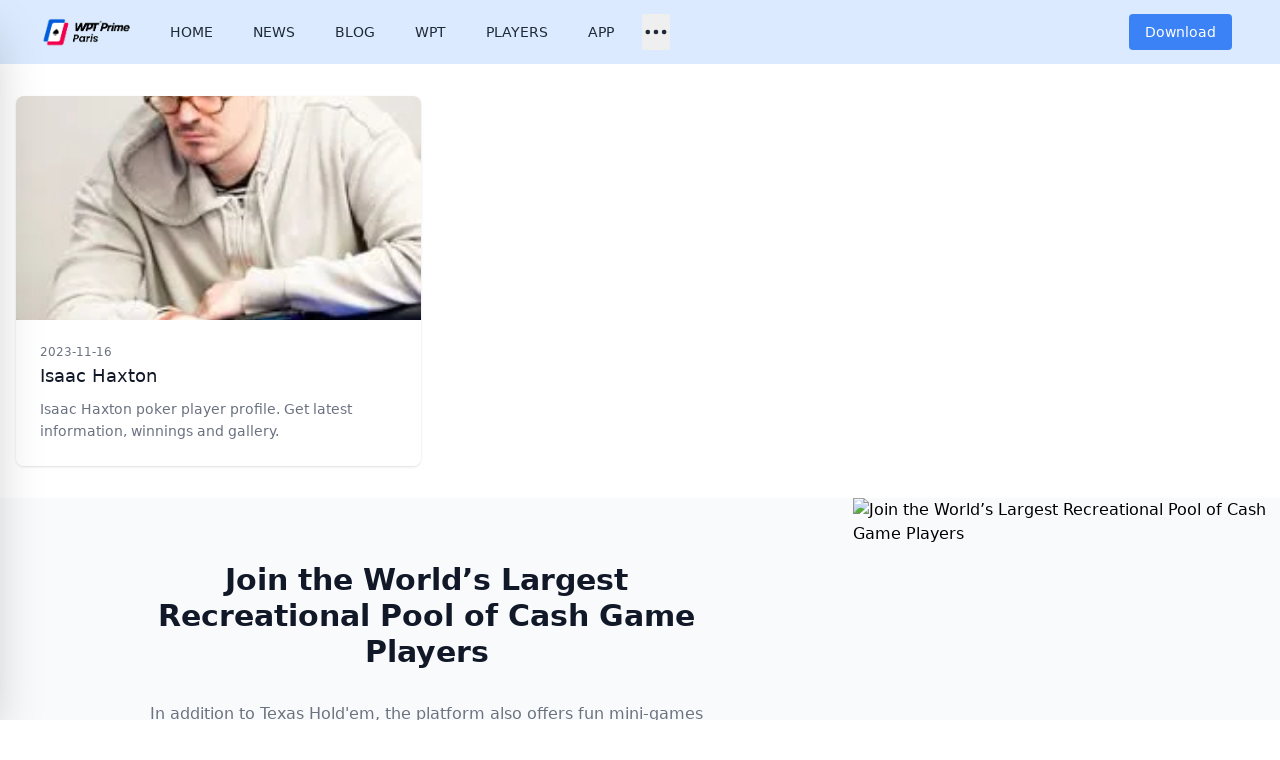

--- FILE ---
content_type: text/html; charset=utf-8
request_url: https://wptfreepoker.com/players/isaac-haxton/
body_size: 13661
content:



<!doctype html>
<html lang="en">
<head>
  <meta charset="UTF-8" />
  <meta name="viewport" content="width=device-width, initial-scale=1.0" />
  <meta name="description" content="Download and play the WPT Free Poker global app on Windows, macOS, and mobile (iPhone & Android).">
  <meta property="og:site_name" content="Play WPT Free Poker: Global App Download Official" />
  <meta property="og:locale" content="en_US" />
  <meta property="og:type" content="website" /><meta name="robots" content="index, follow" />
  <meta name="googlebot" content="index, follow, max-snippet:-1, max-image-preview:large, max-video-preview:-1" />
  <meta name="bingbot" content="index, follow, max-snippet:-1, max-image-preview:large, max-video-preview:-1" /><link rel="canonical" href="https:&#x2F;&#x2F;wptfreepoker.com&#x2F;players&#x2F;isaac-haxton&#x2F;" />
  <meta property="og:updated_time" content="2025-09-16T07:33:25.940724668+00:00" />
  <meta property="og:url" content="https://wptfreepoker.com/players/isaac-haxton/" />
  <meta name="twitter:url" content="https://wptfreepoker.com/players/isaac-haxton/" />
  <meta property="og:description" content="Download and play the WPT Free Poker global app on Windows, macOS, and mobile (iPhone &amp; Android)." />
  <meta name="twitter:description" content="Download and play the WPT Free Poker global app on Windows, macOS, and mobile (iPhone &amp; Android)." />
  <meta property="og:title" content="Play WPT Free Poker: Global App Download Official" />
  <meta name="twitter:title" content="Play WPT Free Poker: Global App Download Official" />

<title>Play WPT Free Poker: Global App Download Official | Download and play the WPT Free Poker global app on Windows, macOS, and mobile (iPhone &amp; Android).</title>
<link rel="icon" type="image/png" href="https://wptfreepoker.com/icons/favicon_logo.png" />

<!-- <script src="https://cdn.tailwindcss.com"></script> -->

<link href="/css/main.css" rel="stylesheet">

<style type="text/css">
  #page-content {  }
  #page-content h1 ,#page-content h2 ,#page-content h3 ,#page-content h4 , #page-content h5  { font-size: 1.1rem;font-weight: bold; color: #0055A4; }
  #page-content p { padding: 0.8rem 0rem; }
  #page-content b ,#page-content strong { font-weight: bold; }
  #page-content a { font-weight: bold; color: #CF142B;}
  #page-content img { padding: 0.8rem 0rem; }
</style>
<link rel="alternate" type="application/atom+xml" title="Play WPT Free Poker: Global App Download Official Atom/RSS Feed" href="https://wptfreepoker.com/atom.xml" />
<script async src="https://www.googletagmanager.com/gtag/js?id=G-H69T0DRRKJ"></script>
  <script>
    window.dataLayer = window.dataLayer || [];
    function gtag(){dataLayer.push(arguments);}
    gtag('js', new Date());

    gtag('config', 'G-H69T0DRRKJ');
  </script>
</head>
<body class="dark:bg-gray-700 flex flex-col h-screen justify-between">
  <nav id="navbar" class="bg-blue-100 dark:bg-gray-800">
    <div class="max-w-7xl mx-auto px-2 sm:px-6 lg:px-8">
      <div class="relative flex items-center justify-between h-16">
        <div class="flex items-center sm:hidden">
          <!-- Mobile menu button-->
          <button id="toggle-mobile-menu" type="button" class="inline-flex items-center justify-center p-2 rounded-md text-gray-400 hover:text-white hover:bg-blue-700 focus:outline-none focus:ring-2 focus:ring-inset focus:ring-white" aria-controls="mobile-menu" aria-expanded="false">
            <span class="sr-only">Open main menu</span>
            <svg class="block h-6 w-6" xmlns="http://www.w3.org/2000/svg" fill="none" viewBox="0 0 24 24" stroke="currentColor" aria-hidden="true">
              <path stroke-linecap="round" stroke-linejoin="round" stroke-width="2" d="M4 6h16M4 12h16M4 18h16" />
            </svg>
            <svg class="hidden h-6 w-6" xmlns="http://www.w3.org/2000/svg" fill="none" viewBox="0 0 24 24" stroke="currentColor" aria-hidden="true">
              <path stroke-linecap="round" stroke-linejoin="round" stroke-width="2" d="M6 18L18 6M6 6l12 12" />
            </svg>
          </button>
        </div>
        <div class="flex-1 flex items-center">
          <div class="flex-shrink-0 flex items-center ml-2">
          <div class="flex flex-shrink-0 items-center">
            <a href="https://wptfreepoker.com" class="text-xl text-gray-800 dark:text-white"><img class="h-8 w-auto" src=" &#x2F;icons&#x2F;favicon.png" alt="Play WPT Free Poker: Global App Download Official"></a>
          </div>
          </div>
          <div class="hidden sm:block sm:ml-6">
            <div class="nav-links flex space-x-4">
                    <a href="/" class="text-gray-800 dark:text-gray-300 hover:bg-blue-700 hover:text-white px-3 py-2 rounded-md text-sm font-medium">HOME</a>
                    <a href="/news" class="text-gray-800 dark:text-gray-300 hover:bg-blue-700 hover:text-white px-3 py-2 rounded-md text-sm font-medium">NEWS</a>
                    <a href="/blog" class="text-gray-800 dark:text-gray-300 hover:bg-blue-700 hover:text-white px-3 py-2 rounded-md text-sm font-medium">BLOG</a>
                    <a href="/pokers" class="text-gray-800 dark:text-gray-300 hover:bg-blue-700 hover:text-white px-3 py-2 rounded-md text-sm font-medium">WPT</a>
                    <a href="/poker-players" class="text-gray-800 dark:text-gray-300 hover:bg-blue-700 hover:text-white px-3 py-2 rounded-md text-sm font-medium">PLAYERS</a>
                    <a href="/download" class="text-gray-800 dark:text-gray-300 hover:bg-blue-700 hover:text-white px-3 py-2 rounded-md text-sm font-medium">APP</a>
              <!-- Button (sidebar) -->
              <button id="toggle-sidebar">
                <svg class="w-7 h-7 text-gray-800 dark:text-gray-300" fill="none" stroke="currentColor" viewBox="0 0 24 24" xmlns="http://www.w3.org/2000/svg">
                  <path stroke-linecap="round" stroke-linejoin="round" stroke-width="2" d="M5 12h.01M12 12h.01M19 12h.01M6 12a1 1 0 11-2 0 1 1 0 012 0zm7 0a1 1 0 11-2 0 1 1 0 012 0zm7 0a1 1 0 11-2 0 1 1 0 012 0z"></path>
                </svg>
              </button>
            </div>
          </div>


          <div class="flex ml-auto relative items-center sm:mr-4">
            <a onclick="window.open('https://wptglobal.com/poker-download?referralCode=F296EA', '_blank');" ><button class="bg-blue-500 text-white font-bold py-2 px-4 rounded text-sm font-medium"> Download </button></a>

          </div>

          
        <!-- Sidebar Menu -->
          <div id="sidebar" class="nav-links -translate-x-full flex flex-col pt-6 p-2 text-2xl text-black dark:text-gray-200 bg-gray-200 dark:bg-gray-900 transform top-0 left-0 w-64 bg-white fixed h-full overflow-auto ease-in-out transition-all duration-300 z-30 shadow-2xl">
            <a href="/categories" class="text-gray-800 dark:text-gray-300 hover:bg-gray-700 hover:text-white px-3 py-2 rounded-md text-sm font-medium">Categories</a>
            <a href="/tags" class="text-gray-800 dark:text-gray-300 hover:bg-gray-700 hover:text-white px-3 py-2 rounded-md text-sm font-medium">Tags</a>
          </div>
        </div>
      </div>
    </div>

    <!-- Mobile menu -->
    <div id="mobile-menu" class="sm:hidden fixed z-10 overflow-hidden">
      <div class="nav-links flex flex-col space-y-4 items-center w-screen dark:bg-gray-800 transition-all ease-out duration-500 h-0">
        <a href="/" class="text-gray-800 dark:text-gray-300 hover:bg-gray-700 hover:text-white px-3 py-2 rounded-md text-sm font-medium">HOME</a>
        <a href="/news" class="text-gray-800 dark:text-gray-300 hover:bg-gray-700 hover:text-white px-3 py-2 rounded-md text-sm font-medium">NEWS</a>
        <a href="/blog" class="text-gray-800 dark:text-gray-300 hover:bg-gray-700 hover:text-white px-3 py-2 rounded-md text-sm font-medium">BLOG</a>
        <a href="/pokers" class="text-gray-800 dark:text-gray-300 hover:bg-gray-700 hover:text-white px-3 py-2 rounded-md text-sm font-medium">WPT</a>
        <a href="/poker-players" class="text-gray-800 dark:text-gray-300 hover:bg-gray-700 hover:text-white px-3 py-2 rounded-md text-sm font-medium">PLAYERS</a>
        <a href="/download" class="text-gray-800 dark:text-gray-300 hover:bg-gray-700 hover:text-white px-3 py-2 rounded-md text-sm font-medium">APP</a>
        <a href="/categories" class="text-gray-800 dark:text-gray-300 hover:bg-gray-700 hover:text-white px-3 py-2 rounded-md text-sm font-medium">Categories</a>
        <a href="/tags" class="text-gray-800 dark:text-gray-300 hover:bg-gray-700 hover:text-white px-3 py-2 rounded-md text-sm font-medium">Tags</a>
      </div>
    </div>
  </nav>
  
  
  <main class="max-w-7xl mx-auto text-black dark:text-gray-200 w-full mb-auto">
    

<div class="container mx-auto px-4 mt-8">
  <div class="grid grid-cols-1 md:grid-cols-2 lg:grid-cols-3 gap-4 mb-4">
    <div>
      <article class="overflow-hidden rounded-lg shadow transition hover:shadow-lg">
        <a href="https://wptfreepoker.com/poker-players/global-poker-index-rankings/isaac-haxton/"><img alt="Isaac Haxton" src="https:&#x2F;&#x2F;i1.wp.com&#x2F;pnimg.net&#x2F;w&#x2F;poker-players&#x2F;5&#x2F;632&#x2F;ae5f8475e6.jpg" class="h-56 w-full object-cover"/></a>
        <div class="bg-white p-4 sm:p-6">
          <time datetime="2023-11-16" class="block text-xs text-gray-500 "> 2023-11-16 </time>
          <a href="https://wptfreepoker.com/poker-players/global-poker-index-rankings/isaac-haxton/" title="Isaac Haxton"><h3 class="mt-0.5 text-lg text-gray-900 capitalize truncate"> Isaac Haxton</h3> </a>
          <p class="mt-2 line-clamp-3 text-sm/relaxed text-gray-500">Isaac Haxton poker player profile. Get latest information, winnings and gallery.</p>
        </div>
      </article>
    </div> 
  </div>
</div>


  </main>
  



  <main class="max-w-7xl mx-auto text-black dark:text-gray-200 w-full mb-auto">
    
    
<div class="my-4">
  
    
    <section class="overflow-hidden bg-gray-50 flex flex-col md:flex-row  flex-col-reverse">
      
        <div class="p-8 md:p-12 lg:px-auto lg:py-auto flex items-center justify-center md:w-2/3">
          <div class="mx-auto max-w-xl text-center ltr:sm:text-left rtl:sm:text-right">
            <h2 class="text-2xl font-bold text-gray-900 md:text-3xl">Join the World’s Largest Recreational Pool of Cash Game Players</h2>
            <p class="hidden text-gray-500 md:mt-4 md:block">In addition to Texas Hold'em, the platform also offers fun mini-games like Fishing Master, Mobile Games, Blackjack, and more.</p>
            <div class="mt-4 md:mt-8">
              <button onclick="window.open('https:&#x2F;&#x2F;wptglobal.com&#x2F;poker-download?referralCode=F296EA', '_blank');" type="button"
                class="relative inline-flex rounded items-center px-5 py-2.5 text-sm font-medium text-center text-white bg-blue-600 hover:bg-blue-800 focus:ring-4 focus:outline-none focus:ring-blue-300 dark:bg-blue-600 dark:hover:bg-blue-700 dark:focus:ring-blue-800">
                <svg class="w-4 h-4 me-2" aria-hidden="true" xmlns="http://www.w3.org/2000/svg" aria-label="Square Cash" role="img" viewBox="0 0 512 512">
                  <rect width="512" height="512" rx="15%" fill="#00d632"/>
                  <path d="m339.5 190.1c4 4 10.7 4 14.4 0l20-20.8c4.2-4 4-11.2-.5-15.6-15.7-13.7-34.1-24.2-53.9-30.8l6.3-30.5c1.4-6.7-3.6-12.9-10.3-12.9h-38.8c-5 .1-9.3 3.6-10.3 8.5l-5.6 27.1c-51.6 2.6-95.4 28.9-95.4 82.6 0 46.5 36.2 66.4 74.4 80.2 36.2 13.8 55.3 18.9 55.3 38.3 0 20-19.1 31.7-47.3 31.7-25.7 0-52.6-8.6-73.4-29.5-4.1-4.1-10.7-4.1-14.7 0l-21.5 21.6c-4.2 4.3-4.2 11.1 0 15.4 16.8 16.6 38.2 28.6 62.5 35.3l-5.9 28.6c-1.4 6.7 3.5 12.8 10.2 12.9l38.9.3c5.1 0 9.4-3.5 10.4-8.5l5.6-27.2c62.1-4.2 99.9-38.4 99.9-88.3 0-46-37.7-65.4-83.4-81.2-26.1-9.7-48.7-16.4-48.7-36.3 0-19.4 21.1-27.1 42.2-27.1 26.9 0 52.8 11.1 69.7 26.4z" fill="#fff"/>
                </svg>
                <span class="sr-only">Notifications</span>
                Play Now
                <div class="absolute inline-flex items-center justify-center w-6 h-6 text-xs font-bold text-white bg-red-500 border-2 border-white rounded-full -top-2 -end-2 dark:border-gray-900 animate-ping">
                  <svg class="w-3 h-3" aria-hidden="true" xmlns="http://www.w3.org/2000/svg" aria-label="Square Cash" role="img" viewBox="0 0 512 512">
                    <rect width="512" height="512" rx="15%" fill="#00d632"/>
                    <path d="m339.5 190.1c4 4 10.7 4 14.4 0l20-20.8c4.2-4 4-11.2-.5-15.6-15.7-13.7-34.1-24.2-53.9-30.8l6.3-30.5c1.4-6.7-3.6-12.9-10.3-12.9h-38.8c-5 .1-9.3 3.6-10.3 8.5l-5.6 27.1c-51.6 2.6-95.4 28.9-95.4 82.6 0 46.5 36.2 66.4 74.4 80.2 36.2 13.8 55.3 18.9 55.3 38.3 0 20-19.1 31.7-47.3 31.7-25.7 0-52.6-8.6-73.4-29.5-4.1-4.1-10.7-4.1-14.7 0l-21.5 21.6c-4.2 4.3-4.2 11.1 0 15.4 16.8 16.6 38.2 28.6 62.5 35.3l-5.9 28.6c-1.4 6.7 3.5 12.8 10.2 12.9l38.9.3c5.1 0 9.4-3.5 10.4-8.5l5.6-27.2c62.1-4.2 99.9-38.4 99.9-88.3 0-46-37.7-65.4-83.4-81.2-26.1-9.7-48.7-16.4-48.7-36.3 0-19.4 21.1-27.1 42.2-27.1 26.9 0 52.8 11.1 69.7 26.4z" fill="#fff"/>
                  </svg>
                </div>
              </button>
            </div>
          </div>
        </div>
        <img alt="Join the World’s Largest Recreational Pool of Cash Game Players" src="https:&#x2F;&#x2F;i.ibb.co&#x2F;xtzKPC1g&#x2F;image.png" class="h-auto w-auto object-cover sm:h-full md:w-1/3" />
      
    </section>
  
    
    <section class="overflow-hidden bg-gray-50 flex flex-col md:flex-row ">
      
        <img alt="Win your way into WPT Live Events Worldwide" src="https:&#x2F;&#x2F;i.ibb.co&#x2F;4g42GnD9&#x2F;image.png" class="h-auto w-auto object-cover sm:h-full md:w-1/3" />
        <div class="p-8 md:p-12 lg:px-auto lg:py-auto flex items-center justify-center md:w-2/3">
          <div class="mx-auto max-w-xl text-center ltr:sm:text-left rtl:sm:text-right">
            <h2 class="text-2xl font-bold text-gray-900 md:text-3xl">Win your way into WPT Live Events Worldwide</h2>
            <p class="hidden text-gray-500 md:mt-4 md:block">The #1 online site to satellite your way into WPT tournaments.</p>
            <div class="mt-4 md:mt-8">
              <button onclick="window.open('https:&#x2F;&#x2F;wptglobal.com&#x2F;poker-download?referralCode=F296EA', '_blank');" type="button"
                class="relative inline-flex items-center px-5 py-2.5 text-sm font-medium text-center text-white bg-blue-600 rounded hover:bg-blue-800 focus:ring-4 focus:outline-none focus:ring-blue-300 dark:bg-blue-600 dark:hover:bg-blue-700 dark:focus:ring-blue-800">
                <svg class="w-4 h-4 me-2 animate-ping" aria-hidden="true" xmlns="http://www.w3.org/2000/svg" aria-label="Square Cash" role="img" viewBox="0 0 512 512">
                  <rect width="512" height="512" rx="15%" fill="#00d632"/>
                  <path d="m339.5 190.1c4 4 10.7 4 14.4 0l20-20.8c4.2-4 4-11.2-.5-15.6-15.7-13.7-34.1-24.2-53.9-30.8l6.3-30.5c1.4-6.7-3.6-12.9-10.3-12.9h-38.8c-5 .1-9.3 3.6-10.3 8.5l-5.6 27.1c-51.6 2.6-95.4 28.9-95.4 82.6 0 46.5 36.2 66.4 74.4 80.2 36.2 13.8 55.3 18.9 55.3 38.3 0 20-19.1 31.7-47.3 31.7-25.7 0-52.6-8.6-73.4-29.5-4.1-4.1-10.7-4.1-14.7 0l-21.5 21.6c-4.2 4.3-4.2 11.1 0 15.4 16.8 16.6 38.2 28.6 62.5 35.3l-5.9 28.6c-1.4 6.7 3.5 12.8 10.2 12.9l38.9.3c5.1 0 9.4-3.5 10.4-8.5l5.6-27.2c62.1-4.2 99.9-38.4 99.9-88.3 0-46-37.7-65.4-83.4-81.2-26.1-9.7-48.7-16.4-48.7-36.3 0-19.4 21.1-27.1 42.2-27.1 26.9 0 52.8 11.1 69.7 26.4z" fill="#fff"/>
                </svg>
                <span class="sr-only">Notifications</span>
                Play Now
                <div class="absolute inline-flex items-center justify-center w-6 h-6 text-xs font-bold text-white bg-red-500 border-2 border-white rounded-full -top-2 -end-2 dark:border-gray-900 animate-ping">
                  <svg class="w-3 h-3" aria-hidden="true" xmlns="http://www.w3.org/2000/svg" aria-label="Square Cash" role="img" viewBox="0 0 512 512">
                    <rect width="512" height="512" rx="15%" fill="#00d632"/>
                    <path d="m339.5 190.1c4 4 10.7 4 14.4 0l20-20.8c4.2-4 4-11.2-.5-15.6-15.7-13.7-34.1-24.2-53.9-30.8l6.3-30.5c1.4-6.7-3.6-12.9-10.3-12.9h-38.8c-5 .1-9.3 3.6-10.3 8.5l-5.6 27.1c-51.6 2.6-95.4 28.9-95.4 82.6 0 46.5 36.2 66.4 74.4 80.2 36.2 13.8 55.3 18.9 55.3 38.3 0 20-19.1 31.7-47.3 31.7-25.7 0-52.6-8.6-73.4-29.5-4.1-4.1-10.7-4.1-14.7 0l-21.5 21.6c-4.2 4.3-4.2 11.1 0 15.4 16.8 16.6 38.2 28.6 62.5 35.3l-5.9 28.6c-1.4 6.7 3.5 12.8 10.2 12.9l38.9.3c5.1 0 9.4-3.5 10.4-8.5l5.6-27.2c62.1-4.2 99.9-38.4 99.9-88.3 0-46-37.7-65.4-83.4-81.2-26.1-9.7-48.7-16.4-48.7-36.3 0-19.4 21.1-27.1 42.2-27.1 26.9 0 52.8 11.1 69.7 26.4z" fill="#fff"/>
                  </svg>
                </div>
              </button>
            </div>
          </div>
        </div>
      
    </section>
  
    
    <section class="overflow-hidden bg-gray-50 flex flex-col md:flex-row  flex-col-reverse">
      
        <div class="p-8 md:p-12 lg:px-auto lg:py-auto flex items-center justify-center md:w-2/3">
          <div class="mx-auto max-w-xl text-center ltr:sm:text-left rtl:sm:text-right">
            <h2 class="text-2xl font-bold text-gray-900 md:text-3xl">Secure, Safe & Seriously Fun</h2>
            <p class="hidden text-gray-500 md:mt-4 md:block">WPT Global is built to be fun, but that doesn’t mean that we don’t pride ourselves on having the highest levels of security. </p>
            <div class="mt-4 md:mt-8">
              <button onclick="window.open('https:&#x2F;&#x2F;wptglobal.com&#x2F;poker-download?referralCode=F296EA', '_blank');" type="button"
                class="relative inline-flex rounded items-center px-5 py-2.5 text-sm font-medium text-center text-white bg-blue-600 hover:bg-blue-800 focus:ring-4 focus:outline-none focus:ring-blue-300 dark:bg-blue-600 dark:hover:bg-blue-700 dark:focus:ring-blue-800">
                <svg class="w-4 h-4 me-2" aria-hidden="true" xmlns="http://www.w3.org/2000/svg" aria-label="Square Cash" role="img" viewBox="0 0 512 512">
                  <rect width="512" height="512" rx="15%" fill="#00d632"/>
                  <path d="m339.5 190.1c4 4 10.7 4 14.4 0l20-20.8c4.2-4 4-11.2-.5-15.6-15.7-13.7-34.1-24.2-53.9-30.8l6.3-30.5c1.4-6.7-3.6-12.9-10.3-12.9h-38.8c-5 .1-9.3 3.6-10.3 8.5l-5.6 27.1c-51.6 2.6-95.4 28.9-95.4 82.6 0 46.5 36.2 66.4 74.4 80.2 36.2 13.8 55.3 18.9 55.3 38.3 0 20-19.1 31.7-47.3 31.7-25.7 0-52.6-8.6-73.4-29.5-4.1-4.1-10.7-4.1-14.7 0l-21.5 21.6c-4.2 4.3-4.2 11.1 0 15.4 16.8 16.6 38.2 28.6 62.5 35.3l-5.9 28.6c-1.4 6.7 3.5 12.8 10.2 12.9l38.9.3c5.1 0 9.4-3.5 10.4-8.5l5.6-27.2c62.1-4.2 99.9-38.4 99.9-88.3 0-46-37.7-65.4-83.4-81.2-26.1-9.7-48.7-16.4-48.7-36.3 0-19.4 21.1-27.1 42.2-27.1 26.9 0 52.8 11.1 69.7 26.4z" fill="#fff"/>
                </svg>
                <span class="sr-only">Notifications</span>
                Play Now
                <div class="absolute inline-flex items-center justify-center w-6 h-6 text-xs font-bold text-white bg-red-500 border-2 border-white rounded-full -top-2 -end-2 dark:border-gray-900 animate-ping">
                  <svg class="w-3 h-3" aria-hidden="true" xmlns="http://www.w3.org/2000/svg" aria-label="Square Cash" role="img" viewBox="0 0 512 512">
                    <rect width="512" height="512" rx="15%" fill="#00d632"/>
                    <path d="m339.5 190.1c4 4 10.7 4 14.4 0l20-20.8c4.2-4 4-11.2-.5-15.6-15.7-13.7-34.1-24.2-53.9-30.8l6.3-30.5c1.4-6.7-3.6-12.9-10.3-12.9h-38.8c-5 .1-9.3 3.6-10.3 8.5l-5.6 27.1c-51.6 2.6-95.4 28.9-95.4 82.6 0 46.5 36.2 66.4 74.4 80.2 36.2 13.8 55.3 18.9 55.3 38.3 0 20-19.1 31.7-47.3 31.7-25.7 0-52.6-8.6-73.4-29.5-4.1-4.1-10.7-4.1-14.7 0l-21.5 21.6c-4.2 4.3-4.2 11.1 0 15.4 16.8 16.6 38.2 28.6 62.5 35.3l-5.9 28.6c-1.4 6.7 3.5 12.8 10.2 12.9l38.9.3c5.1 0 9.4-3.5 10.4-8.5l5.6-27.2c62.1-4.2 99.9-38.4 99.9-88.3 0-46-37.7-65.4-83.4-81.2-26.1-9.7-48.7-16.4-48.7-36.3 0-19.4 21.1-27.1 42.2-27.1 26.9 0 52.8 11.1 69.7 26.4z" fill="#fff"/>
                  </svg>
                </div>
              </button>
            </div>
          </div>
        </div>
        <img alt="Secure, Safe & Seriously Fun" src="https:&#x2F;&#x2F;i.ibb.co&#x2F;CdFxFJn&#x2F;image.png" class="h-auto w-auto object-cover sm:h-full md:w-1/3" />
      
    </section>
  
    
    <section class="overflow-hidden bg-gray-50 flex flex-col md:flex-row ">
      
        <img alt="Fair and Secure Platform" src="https:&#x2F;&#x2F;i.ibb.co&#x2F;KjsnvGY7&#x2F;image.png" class="h-auto w-auto object-cover sm:h-full md:w-1/3" />
        <div class="p-8 md:p-12 lg:px-auto lg:py-auto flex items-center justify-center md:w-2/3">
          <div class="mx-auto max-w-xl text-center ltr:sm:text-left rtl:sm:text-right">
            <h2 class="text-2xl font-bold text-gray-900 md:text-3xl">Fair and Secure Platform</h2>
            <p class="hidden text-gray-500 md:mt-4 md:block">WePoker is committed to fair play and user privacy, ensuring you enjoy a fair, just, and secure gaming experience.</p>
            <div class="mt-4 md:mt-8">
              <button onclick="window.open('https:&#x2F;&#x2F;wptglobal.com&#x2F;poker-download?referralCode=F296EA', '_blank');" type="button"
                class="relative inline-flex items-center px-5 py-2.5 text-sm font-medium text-center text-white bg-blue-600 rounded hover:bg-blue-800 focus:ring-4 focus:outline-none focus:ring-blue-300 dark:bg-blue-600 dark:hover:bg-blue-700 dark:focus:ring-blue-800">
                <svg class="w-4 h-4 me-2 animate-ping" aria-hidden="true" xmlns="http://www.w3.org/2000/svg" aria-label="Square Cash" role="img" viewBox="0 0 512 512">
                  <rect width="512" height="512" rx="15%" fill="#00d632"/>
                  <path d="m339.5 190.1c4 4 10.7 4 14.4 0l20-20.8c4.2-4 4-11.2-.5-15.6-15.7-13.7-34.1-24.2-53.9-30.8l6.3-30.5c1.4-6.7-3.6-12.9-10.3-12.9h-38.8c-5 .1-9.3 3.6-10.3 8.5l-5.6 27.1c-51.6 2.6-95.4 28.9-95.4 82.6 0 46.5 36.2 66.4 74.4 80.2 36.2 13.8 55.3 18.9 55.3 38.3 0 20-19.1 31.7-47.3 31.7-25.7 0-52.6-8.6-73.4-29.5-4.1-4.1-10.7-4.1-14.7 0l-21.5 21.6c-4.2 4.3-4.2 11.1 0 15.4 16.8 16.6 38.2 28.6 62.5 35.3l-5.9 28.6c-1.4 6.7 3.5 12.8 10.2 12.9l38.9.3c5.1 0 9.4-3.5 10.4-8.5l5.6-27.2c62.1-4.2 99.9-38.4 99.9-88.3 0-46-37.7-65.4-83.4-81.2-26.1-9.7-48.7-16.4-48.7-36.3 0-19.4 21.1-27.1 42.2-27.1 26.9 0 52.8 11.1 69.7 26.4z" fill="#fff"/>
                </svg>
                <span class="sr-only">Notifications</span>
                Play Now
                <div class="absolute inline-flex items-center justify-center w-6 h-6 text-xs font-bold text-white bg-red-500 border-2 border-white rounded-full -top-2 -end-2 dark:border-gray-900 animate-ping">
                  <svg class="w-3 h-3" aria-hidden="true" xmlns="http://www.w3.org/2000/svg" aria-label="Square Cash" role="img" viewBox="0 0 512 512">
                    <rect width="512" height="512" rx="15%" fill="#00d632"/>
                    <path d="m339.5 190.1c4 4 10.7 4 14.4 0l20-20.8c4.2-4 4-11.2-.5-15.6-15.7-13.7-34.1-24.2-53.9-30.8l6.3-30.5c1.4-6.7-3.6-12.9-10.3-12.9h-38.8c-5 .1-9.3 3.6-10.3 8.5l-5.6 27.1c-51.6 2.6-95.4 28.9-95.4 82.6 0 46.5 36.2 66.4 74.4 80.2 36.2 13.8 55.3 18.9 55.3 38.3 0 20-19.1 31.7-47.3 31.7-25.7 0-52.6-8.6-73.4-29.5-4.1-4.1-10.7-4.1-14.7 0l-21.5 21.6c-4.2 4.3-4.2 11.1 0 15.4 16.8 16.6 38.2 28.6 62.5 35.3l-5.9 28.6c-1.4 6.7 3.5 12.8 10.2 12.9l38.9.3c5.1 0 9.4-3.5 10.4-8.5l5.6-27.2c62.1-4.2 99.9-38.4 99.9-88.3 0-46-37.7-65.4-83.4-81.2-26.1-9.7-48.7-16.4-48.7-36.3 0-19.4 21.1-27.1 42.2-27.1 26.9 0 52.8 11.1 69.7 26.4z" fill="#fff"/>
                  </svg>
                </div>
              </button>
            </div>
          </div>
        </div>
      
    </section>
  
    
    <section class="overflow-hidden bg-gray-50 flex flex-col md:flex-row  flex-col-reverse">
      
        <div class="p-8 md:p-12 lg:px-auto lg:py-auto flex items-center justify-center md:w-2/3">
          <div class="mx-auto max-w-xl text-center ltr:sm:text-left rtl:sm:text-right">
            <h2 class="text-2xl font-bold text-gray-900 md:text-3xl">Make WPT Global Your New Online Poker Home </h2>
            <p class="hidden text-gray-500 md:mt-4 md:block">Trusted and Truly Global, Fair Competition, Home of the Greats</p>
            <div class="mt-4 md:mt-8">
              <button onclick="window.open('https:&#x2F;&#x2F;wptglobal.com&#x2F;poker-download?referralCode=F296EA', '_blank');" type="button"
                class="relative inline-flex rounded items-center px-5 py-2.5 text-sm font-medium text-center text-white bg-blue-600 hover:bg-blue-800 focus:ring-4 focus:outline-none focus:ring-blue-300 dark:bg-blue-600 dark:hover:bg-blue-700 dark:focus:ring-blue-800">
                <svg class="w-4 h-4 me-2" aria-hidden="true" xmlns="http://www.w3.org/2000/svg" aria-label="Square Cash" role="img" viewBox="0 0 512 512">
                  <rect width="512" height="512" rx="15%" fill="#00d632"/>
                  <path d="m339.5 190.1c4 4 10.7 4 14.4 0l20-20.8c4.2-4 4-11.2-.5-15.6-15.7-13.7-34.1-24.2-53.9-30.8l6.3-30.5c1.4-6.7-3.6-12.9-10.3-12.9h-38.8c-5 .1-9.3 3.6-10.3 8.5l-5.6 27.1c-51.6 2.6-95.4 28.9-95.4 82.6 0 46.5 36.2 66.4 74.4 80.2 36.2 13.8 55.3 18.9 55.3 38.3 0 20-19.1 31.7-47.3 31.7-25.7 0-52.6-8.6-73.4-29.5-4.1-4.1-10.7-4.1-14.7 0l-21.5 21.6c-4.2 4.3-4.2 11.1 0 15.4 16.8 16.6 38.2 28.6 62.5 35.3l-5.9 28.6c-1.4 6.7 3.5 12.8 10.2 12.9l38.9.3c5.1 0 9.4-3.5 10.4-8.5l5.6-27.2c62.1-4.2 99.9-38.4 99.9-88.3 0-46-37.7-65.4-83.4-81.2-26.1-9.7-48.7-16.4-48.7-36.3 0-19.4 21.1-27.1 42.2-27.1 26.9 0 52.8 11.1 69.7 26.4z" fill="#fff"/>
                </svg>
                <span class="sr-only">Notifications</span>
                Play Now
                <div class="absolute inline-flex items-center justify-center w-6 h-6 text-xs font-bold text-white bg-red-500 border-2 border-white rounded-full -top-2 -end-2 dark:border-gray-900 animate-ping">
                  <svg class="w-3 h-3" aria-hidden="true" xmlns="http://www.w3.org/2000/svg" aria-label="Square Cash" role="img" viewBox="0 0 512 512">
                    <rect width="512" height="512" rx="15%" fill="#00d632"/>
                    <path d="m339.5 190.1c4 4 10.7 4 14.4 0l20-20.8c4.2-4 4-11.2-.5-15.6-15.7-13.7-34.1-24.2-53.9-30.8l6.3-30.5c1.4-6.7-3.6-12.9-10.3-12.9h-38.8c-5 .1-9.3 3.6-10.3 8.5l-5.6 27.1c-51.6 2.6-95.4 28.9-95.4 82.6 0 46.5 36.2 66.4 74.4 80.2 36.2 13.8 55.3 18.9 55.3 38.3 0 20-19.1 31.7-47.3 31.7-25.7 0-52.6-8.6-73.4-29.5-4.1-4.1-10.7-4.1-14.7 0l-21.5 21.6c-4.2 4.3-4.2 11.1 0 15.4 16.8 16.6 38.2 28.6 62.5 35.3l-5.9 28.6c-1.4 6.7 3.5 12.8 10.2 12.9l38.9.3c5.1 0 9.4-3.5 10.4-8.5l5.6-27.2c62.1-4.2 99.9-38.4 99.9-88.3 0-46-37.7-65.4-83.4-81.2-26.1-9.7-48.7-16.4-48.7-36.3 0-19.4 21.1-27.1 42.2-27.1 26.9 0 52.8 11.1 69.7 26.4z" fill="#fff"/>
                  </svg>
                </div>
              </button>
            </div>
          </div>
        </div>
        <img alt="Make WPT Global Your New Online Poker Home " src="https:&#x2F;&#x2F;i.ibb.co&#x2F;yBS0D5bY&#x2F;image.png" class="h-auto w-auto object-cover sm:h-full md:w-1/3" />
      
    </section>
  
    
    <section class="overflow-hidden bg-gray-50 flex flex-col md:flex-row ">
      
        <img alt="One-of-a-Kind Celebrity Tables" src="https:&#x2F;&#x2F;i.ibb.co&#x2F;zWGDpYNr&#x2F;image.png" class="h-auto w-auto object-cover sm:h-full md:w-1/3" />
        <div class="p-8 md:p-12 lg:px-auto lg:py-auto flex items-center justify-center md:w-2/3">
          <div class="mx-auto max-w-xl text-center ltr:sm:text-left rtl:sm:text-right">
            <h2 class="text-2xl font-bold text-gray-900 md:text-3xl">One-of-a-Kind Celebrity Tables</h2>
            <p class="hidden text-gray-500 md:mt-4 md:block">We often invite popular poker personalities and streamers for live video games. If your favorite star is playing, don’t miss the chance to compete and interact!</p>
            <div class="mt-4 md:mt-8">
              <button onclick="window.open('https:&#x2F;&#x2F;wptglobal.com&#x2F;poker-download?referralCode=F296EA', '_blank');" type="button"
                class="relative inline-flex items-center px-5 py-2.5 text-sm font-medium text-center text-white bg-blue-600 rounded hover:bg-blue-800 focus:ring-4 focus:outline-none focus:ring-blue-300 dark:bg-blue-600 dark:hover:bg-blue-700 dark:focus:ring-blue-800">
                <svg class="w-4 h-4 me-2 animate-ping" aria-hidden="true" xmlns="http://www.w3.org/2000/svg" aria-label="Square Cash" role="img" viewBox="0 0 512 512">
                  <rect width="512" height="512" rx="15%" fill="#00d632"/>
                  <path d="m339.5 190.1c4 4 10.7 4 14.4 0l20-20.8c4.2-4 4-11.2-.5-15.6-15.7-13.7-34.1-24.2-53.9-30.8l6.3-30.5c1.4-6.7-3.6-12.9-10.3-12.9h-38.8c-5 .1-9.3 3.6-10.3 8.5l-5.6 27.1c-51.6 2.6-95.4 28.9-95.4 82.6 0 46.5 36.2 66.4 74.4 80.2 36.2 13.8 55.3 18.9 55.3 38.3 0 20-19.1 31.7-47.3 31.7-25.7 0-52.6-8.6-73.4-29.5-4.1-4.1-10.7-4.1-14.7 0l-21.5 21.6c-4.2 4.3-4.2 11.1 0 15.4 16.8 16.6 38.2 28.6 62.5 35.3l-5.9 28.6c-1.4 6.7 3.5 12.8 10.2 12.9l38.9.3c5.1 0 9.4-3.5 10.4-8.5l5.6-27.2c62.1-4.2 99.9-38.4 99.9-88.3 0-46-37.7-65.4-83.4-81.2-26.1-9.7-48.7-16.4-48.7-36.3 0-19.4 21.1-27.1 42.2-27.1 26.9 0 52.8 11.1 69.7 26.4z" fill="#fff"/>
                </svg>
                <span class="sr-only">Notifications</span>
                Play Now
                <div class="absolute inline-flex items-center justify-center w-6 h-6 text-xs font-bold text-white bg-red-500 border-2 border-white rounded-full -top-2 -end-2 dark:border-gray-900 animate-ping">
                  <svg class="w-3 h-3" aria-hidden="true" xmlns="http://www.w3.org/2000/svg" aria-label="Square Cash" role="img" viewBox="0 0 512 512">
                    <rect width="512" height="512" rx="15%" fill="#00d632"/>
                    <path d="m339.5 190.1c4 4 10.7 4 14.4 0l20-20.8c4.2-4 4-11.2-.5-15.6-15.7-13.7-34.1-24.2-53.9-30.8l6.3-30.5c1.4-6.7-3.6-12.9-10.3-12.9h-38.8c-5 .1-9.3 3.6-10.3 8.5l-5.6 27.1c-51.6 2.6-95.4 28.9-95.4 82.6 0 46.5 36.2 66.4 74.4 80.2 36.2 13.8 55.3 18.9 55.3 38.3 0 20-19.1 31.7-47.3 31.7-25.7 0-52.6-8.6-73.4-29.5-4.1-4.1-10.7-4.1-14.7 0l-21.5 21.6c-4.2 4.3-4.2 11.1 0 15.4 16.8 16.6 38.2 28.6 62.5 35.3l-5.9 28.6c-1.4 6.7 3.5 12.8 10.2 12.9l38.9.3c5.1 0 9.4-3.5 10.4-8.5l5.6-27.2c62.1-4.2 99.9-38.4 99.9-88.3 0-46-37.7-65.4-83.4-81.2-26.1-9.7-48.7-16.4-48.7-36.3 0-19.4 21.1-27.1 42.2-27.1 26.9 0 52.8 11.1 69.7 26.4z" fill="#fff"/>
                  </svg>
                </div>
              </button>
            </div>
          </div>
        </div>
      
    </section>
  
    
    <section class="overflow-hidden bg-gray-50 flex flex-col md:flex-row  flex-col-reverse">
      
        <div class="p-8 md:p-12 lg:px-auto lg:py-auto flex items-center justify-center md:w-2/3">
          <div class="mx-auto max-w-xl text-center ltr:sm:text-left rtl:sm:text-right">
            <h2 class="text-2xl font-bold text-gray-900 md:text-3xl">WPT Global Download Setup</h2>
            <p class="hidden text-gray-500 md:mt-4 md:block">Select the “Download Now” button to start the download. Once the app has downloaded to your computer, open the file (check your “Downloads” folder)</p>
            <div class="mt-4 md:mt-8">
              <button onclick="window.open('https:&#x2F;&#x2F;wptglobal.com&#x2F;poker-download?referralCode=F296EA', '_blank');" type="button"
                class="relative inline-flex rounded items-center px-5 py-2.5 text-sm font-medium text-center text-white bg-blue-600 hover:bg-blue-800 focus:ring-4 focus:outline-none focus:ring-blue-300 dark:bg-blue-600 dark:hover:bg-blue-700 dark:focus:ring-blue-800">
                <svg class="w-4 h-4 me-2" aria-hidden="true" xmlns="http://www.w3.org/2000/svg" aria-label="Square Cash" role="img" viewBox="0 0 512 512">
                  <rect width="512" height="512" rx="15%" fill="#00d632"/>
                  <path d="m339.5 190.1c4 4 10.7 4 14.4 0l20-20.8c4.2-4 4-11.2-.5-15.6-15.7-13.7-34.1-24.2-53.9-30.8l6.3-30.5c1.4-6.7-3.6-12.9-10.3-12.9h-38.8c-5 .1-9.3 3.6-10.3 8.5l-5.6 27.1c-51.6 2.6-95.4 28.9-95.4 82.6 0 46.5 36.2 66.4 74.4 80.2 36.2 13.8 55.3 18.9 55.3 38.3 0 20-19.1 31.7-47.3 31.7-25.7 0-52.6-8.6-73.4-29.5-4.1-4.1-10.7-4.1-14.7 0l-21.5 21.6c-4.2 4.3-4.2 11.1 0 15.4 16.8 16.6 38.2 28.6 62.5 35.3l-5.9 28.6c-1.4 6.7 3.5 12.8 10.2 12.9l38.9.3c5.1 0 9.4-3.5 10.4-8.5l5.6-27.2c62.1-4.2 99.9-38.4 99.9-88.3 0-46-37.7-65.4-83.4-81.2-26.1-9.7-48.7-16.4-48.7-36.3 0-19.4 21.1-27.1 42.2-27.1 26.9 0 52.8 11.1 69.7 26.4z" fill="#fff"/>
                </svg>
                <span class="sr-only">Notifications</span>
                Play Now
                <div class="absolute inline-flex items-center justify-center w-6 h-6 text-xs font-bold text-white bg-red-500 border-2 border-white rounded-full -top-2 -end-2 dark:border-gray-900 animate-ping">
                  <svg class="w-3 h-3" aria-hidden="true" xmlns="http://www.w3.org/2000/svg" aria-label="Square Cash" role="img" viewBox="0 0 512 512">
                    <rect width="512" height="512" rx="15%" fill="#00d632"/>
                    <path d="m339.5 190.1c4 4 10.7 4 14.4 0l20-20.8c4.2-4 4-11.2-.5-15.6-15.7-13.7-34.1-24.2-53.9-30.8l6.3-30.5c1.4-6.7-3.6-12.9-10.3-12.9h-38.8c-5 .1-9.3 3.6-10.3 8.5l-5.6 27.1c-51.6 2.6-95.4 28.9-95.4 82.6 0 46.5 36.2 66.4 74.4 80.2 36.2 13.8 55.3 18.9 55.3 38.3 0 20-19.1 31.7-47.3 31.7-25.7 0-52.6-8.6-73.4-29.5-4.1-4.1-10.7-4.1-14.7 0l-21.5 21.6c-4.2 4.3-4.2 11.1 0 15.4 16.8 16.6 38.2 28.6 62.5 35.3l-5.9 28.6c-1.4 6.7 3.5 12.8 10.2 12.9l38.9.3c5.1 0 9.4-3.5 10.4-8.5l5.6-27.2c62.1-4.2 99.9-38.4 99.9-88.3 0-46-37.7-65.4-83.4-81.2-26.1-9.7-48.7-16.4-48.7-36.3 0-19.4 21.1-27.1 42.2-27.1 26.9 0 52.8 11.1 69.7 26.4z" fill="#fff"/>
                  </svg>
                </div>
              </button>
            </div>
          </div>
        </div>
        <img alt="WPT Global Download Setup" src="https:&#x2F;&#x2F;i.ibb.co&#x2F;cSMvPp6Q&#x2F;image.png" class="h-auto w-auto object-cover sm:h-full md:w-1/3" />
      
    </section>
  
    
    <section class="overflow-hidden bg-gray-50 flex flex-col md:flex-row ">
      
        <img alt="WPT Global Install Setup" src="https:&#x2F;&#x2F;i.ibb.co&#x2F;Q7zGFPm2&#x2F;image.png" class="h-auto w-auto object-cover sm:h-full md:w-1/3" />
        <div class="p-8 md:p-12 lg:px-auto lg:py-auto flex items-center justify-center md:w-2/3">
          <div class="mx-auto max-w-xl text-center ltr:sm:text-left rtl:sm:text-right">
            <h2 class="text-2xl font-bold text-gray-900 md:text-3xl">WPT Global Install Setup</h2>
            <p class="hidden text-gray-500 md:mt-4 md:block">Once the app has downloaded to your computer, open the file (check your 'Downloads' folder)</p>
            <div class="mt-4 md:mt-8">
              <button onclick="window.open('https:&#x2F;&#x2F;wptglobal.com&#x2F;poker-download?referralCode=F296EA', '_blank');" type="button"
                class="relative inline-flex items-center px-5 py-2.5 text-sm font-medium text-center text-white bg-blue-600 rounded hover:bg-blue-800 focus:ring-4 focus:outline-none focus:ring-blue-300 dark:bg-blue-600 dark:hover:bg-blue-700 dark:focus:ring-blue-800">
                <svg class="w-4 h-4 me-2 animate-ping" aria-hidden="true" xmlns="http://www.w3.org/2000/svg" aria-label="Square Cash" role="img" viewBox="0 0 512 512">
                  <rect width="512" height="512" rx="15%" fill="#00d632"/>
                  <path d="m339.5 190.1c4 4 10.7 4 14.4 0l20-20.8c4.2-4 4-11.2-.5-15.6-15.7-13.7-34.1-24.2-53.9-30.8l6.3-30.5c1.4-6.7-3.6-12.9-10.3-12.9h-38.8c-5 .1-9.3 3.6-10.3 8.5l-5.6 27.1c-51.6 2.6-95.4 28.9-95.4 82.6 0 46.5 36.2 66.4 74.4 80.2 36.2 13.8 55.3 18.9 55.3 38.3 0 20-19.1 31.7-47.3 31.7-25.7 0-52.6-8.6-73.4-29.5-4.1-4.1-10.7-4.1-14.7 0l-21.5 21.6c-4.2 4.3-4.2 11.1 0 15.4 16.8 16.6 38.2 28.6 62.5 35.3l-5.9 28.6c-1.4 6.7 3.5 12.8 10.2 12.9l38.9.3c5.1 0 9.4-3.5 10.4-8.5l5.6-27.2c62.1-4.2 99.9-38.4 99.9-88.3 0-46-37.7-65.4-83.4-81.2-26.1-9.7-48.7-16.4-48.7-36.3 0-19.4 21.1-27.1 42.2-27.1 26.9 0 52.8 11.1 69.7 26.4z" fill="#fff"/>
                </svg>
                <span class="sr-only">Notifications</span>
                Play Now
                <div class="absolute inline-flex items-center justify-center w-6 h-6 text-xs font-bold text-white bg-red-500 border-2 border-white rounded-full -top-2 -end-2 dark:border-gray-900 animate-ping">
                  <svg class="w-3 h-3" aria-hidden="true" xmlns="http://www.w3.org/2000/svg" aria-label="Square Cash" role="img" viewBox="0 0 512 512">
                    <rect width="512" height="512" rx="15%" fill="#00d632"/>
                    <path d="m339.5 190.1c4 4 10.7 4 14.4 0l20-20.8c4.2-4 4-11.2-.5-15.6-15.7-13.7-34.1-24.2-53.9-30.8l6.3-30.5c1.4-6.7-3.6-12.9-10.3-12.9h-38.8c-5 .1-9.3 3.6-10.3 8.5l-5.6 27.1c-51.6 2.6-95.4 28.9-95.4 82.6 0 46.5 36.2 66.4 74.4 80.2 36.2 13.8 55.3 18.9 55.3 38.3 0 20-19.1 31.7-47.3 31.7-25.7 0-52.6-8.6-73.4-29.5-4.1-4.1-10.7-4.1-14.7 0l-21.5 21.6c-4.2 4.3-4.2 11.1 0 15.4 16.8 16.6 38.2 28.6 62.5 35.3l-5.9 28.6c-1.4 6.7 3.5 12.8 10.2 12.9l38.9.3c5.1 0 9.4-3.5 10.4-8.5l5.6-27.2c62.1-4.2 99.9-38.4 99.9-88.3 0-46-37.7-65.4-83.4-81.2-26.1-9.7-48.7-16.4-48.7-36.3 0-19.4 21.1-27.1 42.2-27.1 26.9 0 52.8 11.1 69.7 26.4z" fill="#fff"/>
                  </svg>
                </div>
              </button>
            </div>
          </div>
        </div>
      
    </section>
  
    
    <section class="overflow-hidden bg-gray-50 flex flex-col md:flex-row  flex-col-reverse">
      
        <div class="p-8 md:p-12 lg:px-auto lg:py-auto flex items-center justify-center md:w-2/3">
          <div class="mx-auto max-w-xl text-center ltr:sm:text-left rtl:sm:text-right">
            <h2 class="text-2xl font-bold text-gray-900 md:text-3xl">Set Up Your WPT Global Account</h2>
            <p class="hidden text-gray-500 md:mt-4 md:block">Create an account to join the WPT Global poker community. Choose your poker nickname, fill in a few details and verify your email, then you’re all set. Download poker to your PC, Mac, mobile or tablet and start playing the games you love in minutes. We want to make all new players feel welcome right from the start – take advantage of our First Deposit Bonus and make the most of your new home for online poker.</p>
            <div class="mt-4 md:mt-8">
              <button onclick="window.open('https:&#x2F;&#x2F;wptglobal.com&#x2F;poker-download?referralCode=F296EA', '_blank');" type="button"
                class="relative inline-flex rounded items-center px-5 py-2.5 text-sm font-medium text-center text-white bg-blue-600 hover:bg-blue-800 focus:ring-4 focus:outline-none focus:ring-blue-300 dark:bg-blue-600 dark:hover:bg-blue-700 dark:focus:ring-blue-800">
                <svg class="w-4 h-4 me-2" aria-hidden="true" xmlns="http://www.w3.org/2000/svg" aria-label="Square Cash" role="img" viewBox="0 0 512 512">
                  <rect width="512" height="512" rx="15%" fill="#00d632"/>
                  <path d="m339.5 190.1c4 4 10.7 4 14.4 0l20-20.8c4.2-4 4-11.2-.5-15.6-15.7-13.7-34.1-24.2-53.9-30.8l6.3-30.5c1.4-6.7-3.6-12.9-10.3-12.9h-38.8c-5 .1-9.3 3.6-10.3 8.5l-5.6 27.1c-51.6 2.6-95.4 28.9-95.4 82.6 0 46.5 36.2 66.4 74.4 80.2 36.2 13.8 55.3 18.9 55.3 38.3 0 20-19.1 31.7-47.3 31.7-25.7 0-52.6-8.6-73.4-29.5-4.1-4.1-10.7-4.1-14.7 0l-21.5 21.6c-4.2 4.3-4.2 11.1 0 15.4 16.8 16.6 38.2 28.6 62.5 35.3l-5.9 28.6c-1.4 6.7 3.5 12.8 10.2 12.9l38.9.3c5.1 0 9.4-3.5 10.4-8.5l5.6-27.2c62.1-4.2 99.9-38.4 99.9-88.3 0-46-37.7-65.4-83.4-81.2-26.1-9.7-48.7-16.4-48.7-36.3 0-19.4 21.1-27.1 42.2-27.1 26.9 0 52.8 11.1 69.7 26.4z" fill="#fff"/>
                </svg>
                <span class="sr-only">Notifications</span>
                Play Now
                <div class="absolute inline-flex items-center justify-center w-6 h-6 text-xs font-bold text-white bg-red-500 border-2 border-white rounded-full -top-2 -end-2 dark:border-gray-900 animate-ping">
                  <svg class="w-3 h-3" aria-hidden="true" xmlns="http://www.w3.org/2000/svg" aria-label="Square Cash" role="img" viewBox="0 0 512 512">
                    <rect width="512" height="512" rx="15%" fill="#00d632"/>
                    <path d="m339.5 190.1c4 4 10.7 4 14.4 0l20-20.8c4.2-4 4-11.2-.5-15.6-15.7-13.7-34.1-24.2-53.9-30.8l6.3-30.5c1.4-6.7-3.6-12.9-10.3-12.9h-38.8c-5 .1-9.3 3.6-10.3 8.5l-5.6 27.1c-51.6 2.6-95.4 28.9-95.4 82.6 0 46.5 36.2 66.4 74.4 80.2 36.2 13.8 55.3 18.9 55.3 38.3 0 20-19.1 31.7-47.3 31.7-25.7 0-52.6-8.6-73.4-29.5-4.1-4.1-10.7-4.1-14.7 0l-21.5 21.6c-4.2 4.3-4.2 11.1 0 15.4 16.8 16.6 38.2 28.6 62.5 35.3l-5.9 28.6c-1.4 6.7 3.5 12.8 10.2 12.9l38.9.3c5.1 0 9.4-3.5 10.4-8.5l5.6-27.2c62.1-4.2 99.9-38.4 99.9-88.3 0-46-37.7-65.4-83.4-81.2-26.1-9.7-48.7-16.4-48.7-36.3 0-19.4 21.1-27.1 42.2-27.1 26.9 0 52.8 11.1 69.7 26.4z" fill="#fff"/>
                  </svg>
                </div>
              </button>
            </div>
          </div>
        </div>
        <img alt="Set Up Your WPT Global Account" src="https:&#x2F;&#x2F;i.ibb.co&#x2F;ycWXrBq0&#x2F;image.png" class="h-auto w-auto object-cover sm:h-full md:w-1/3" />
      
    </section>
  
    
    <section class="overflow-hidden bg-gray-50 flex flex-col md:flex-row ">
      
        <img alt="Ready to Play WPT Global?" src="https:&#x2F;&#x2F;i.ibb.co&#x2F;SDypSz61&#x2F;image.png" class="h-auto w-auto object-cover sm:h-full md:w-1/3" />
        <div class="p-8 md:p-12 lg:px-auto lg:py-auto flex items-center justify-center md:w-2/3">
          <div class="mx-auto max-w-xl text-center ltr:sm:text-left rtl:sm:text-right">
            <h2 class="text-2xl font-bold text-gray-900 md:text-3xl">Ready to Play WPT Global?</h2>
            <p class="hidden text-gray-500 md:mt-4 md:block">Log in to WPT Global to check out the wide range of poker games available. We offer cash games and tournaments to suit all bankrolls, with regular special events and freerolls highlighted in the lobby. Keep an eye out for our exclusive WPT satellites! To start playing, head to the Cashier to make a deposit using your preferred payment method. You’ll see all the deposit methods available in your region listed there – just pick the most convenient for you and that’s it: seat open!</p>
            <div class="mt-4 md:mt-8">
              <button onclick="window.open('https:&#x2F;&#x2F;wptglobal.com&#x2F;poker-download?referralCode=F296EA', '_blank');" type="button"
                class="relative inline-flex items-center px-5 py-2.5 text-sm font-medium text-center text-white bg-blue-600 rounded hover:bg-blue-800 focus:ring-4 focus:outline-none focus:ring-blue-300 dark:bg-blue-600 dark:hover:bg-blue-700 dark:focus:ring-blue-800">
                <svg class="w-4 h-4 me-2 animate-ping" aria-hidden="true" xmlns="http://www.w3.org/2000/svg" aria-label="Square Cash" role="img" viewBox="0 0 512 512">
                  <rect width="512" height="512" rx="15%" fill="#00d632"/>
                  <path d="m339.5 190.1c4 4 10.7 4 14.4 0l20-20.8c4.2-4 4-11.2-.5-15.6-15.7-13.7-34.1-24.2-53.9-30.8l6.3-30.5c1.4-6.7-3.6-12.9-10.3-12.9h-38.8c-5 .1-9.3 3.6-10.3 8.5l-5.6 27.1c-51.6 2.6-95.4 28.9-95.4 82.6 0 46.5 36.2 66.4 74.4 80.2 36.2 13.8 55.3 18.9 55.3 38.3 0 20-19.1 31.7-47.3 31.7-25.7 0-52.6-8.6-73.4-29.5-4.1-4.1-10.7-4.1-14.7 0l-21.5 21.6c-4.2 4.3-4.2 11.1 0 15.4 16.8 16.6 38.2 28.6 62.5 35.3l-5.9 28.6c-1.4 6.7 3.5 12.8 10.2 12.9l38.9.3c5.1 0 9.4-3.5 10.4-8.5l5.6-27.2c62.1-4.2 99.9-38.4 99.9-88.3 0-46-37.7-65.4-83.4-81.2-26.1-9.7-48.7-16.4-48.7-36.3 0-19.4 21.1-27.1 42.2-27.1 26.9 0 52.8 11.1 69.7 26.4z" fill="#fff"/>
                </svg>
                <span class="sr-only">Notifications</span>
                Play Now
                <div class="absolute inline-flex items-center justify-center w-6 h-6 text-xs font-bold text-white bg-red-500 border-2 border-white rounded-full -top-2 -end-2 dark:border-gray-900 animate-ping">
                  <svg class="w-3 h-3" aria-hidden="true" xmlns="http://www.w3.org/2000/svg" aria-label="Square Cash" role="img" viewBox="0 0 512 512">
                    <rect width="512" height="512" rx="15%" fill="#00d632"/>
                    <path d="m339.5 190.1c4 4 10.7 4 14.4 0l20-20.8c4.2-4 4-11.2-.5-15.6-15.7-13.7-34.1-24.2-53.9-30.8l6.3-30.5c1.4-6.7-3.6-12.9-10.3-12.9h-38.8c-5 .1-9.3 3.6-10.3 8.5l-5.6 27.1c-51.6 2.6-95.4 28.9-95.4 82.6 0 46.5 36.2 66.4 74.4 80.2 36.2 13.8 55.3 18.9 55.3 38.3 0 20-19.1 31.7-47.3 31.7-25.7 0-52.6-8.6-73.4-29.5-4.1-4.1-10.7-4.1-14.7 0l-21.5 21.6c-4.2 4.3-4.2 11.1 0 15.4 16.8 16.6 38.2 28.6 62.5 35.3l-5.9 28.6c-1.4 6.7 3.5 12.8 10.2 12.9l38.9.3c5.1 0 9.4-3.5 10.4-8.5l5.6-27.2c62.1-4.2 99.9-38.4 99.9-88.3 0-46-37.7-65.4-83.4-81.2-26.1-9.7-48.7-16.4-48.7-36.3 0-19.4 21.1-27.1 42.2-27.1 26.9 0 52.8 11.1 69.7 26.4z" fill="#fff"/>
                  </svg>
                </div>
              </button>
            </div>
          </div>
        </div>
      
    </section>
  
    
    <section class="overflow-hidden bg-gray-50 flex flex-col md:flex-row  flex-col-reverse">
      
        <div class="p-8 md:p-12 lg:px-auto lg:py-auto flex items-center justify-center md:w-2/3">
          <div class="mx-auto max-w-xl text-center ltr:sm:text-left rtl:sm:text-right">
            <h2 class="text-2xl font-bold text-gray-900 md:text-3xl">Deposit now and receive your WPT® Global Ticket Package</h2>
            <p class="hidden text-gray-500 md:mt-4 md:block">For our higher buy-in players, deposit $300 to receive a $110 Sunday Slam ticket and two $10 WPT® Global Spins tickets, and deposit $1200 for a $110 Sunday Slam ticket, two $50 WPT® Global Spins tickets, and a $25 WPT® Global Spins ticket!</p>
            <div class="mt-4 md:mt-8">
              <button onclick="window.open('https:&#x2F;&#x2F;wptglobal.com&#x2F;poker-download?referralCode=F296EA', '_blank');" type="button"
                class="relative inline-flex rounded items-center px-5 py-2.5 text-sm font-medium text-center text-white bg-blue-600 hover:bg-blue-800 focus:ring-4 focus:outline-none focus:ring-blue-300 dark:bg-blue-600 dark:hover:bg-blue-700 dark:focus:ring-blue-800">
                <svg class="w-4 h-4 me-2" aria-hidden="true" xmlns="http://www.w3.org/2000/svg" aria-label="Square Cash" role="img" viewBox="0 0 512 512">
                  <rect width="512" height="512" rx="15%" fill="#00d632"/>
                  <path d="m339.5 190.1c4 4 10.7 4 14.4 0l20-20.8c4.2-4 4-11.2-.5-15.6-15.7-13.7-34.1-24.2-53.9-30.8l6.3-30.5c1.4-6.7-3.6-12.9-10.3-12.9h-38.8c-5 .1-9.3 3.6-10.3 8.5l-5.6 27.1c-51.6 2.6-95.4 28.9-95.4 82.6 0 46.5 36.2 66.4 74.4 80.2 36.2 13.8 55.3 18.9 55.3 38.3 0 20-19.1 31.7-47.3 31.7-25.7 0-52.6-8.6-73.4-29.5-4.1-4.1-10.7-4.1-14.7 0l-21.5 21.6c-4.2 4.3-4.2 11.1 0 15.4 16.8 16.6 38.2 28.6 62.5 35.3l-5.9 28.6c-1.4 6.7 3.5 12.8 10.2 12.9l38.9.3c5.1 0 9.4-3.5 10.4-8.5l5.6-27.2c62.1-4.2 99.9-38.4 99.9-88.3 0-46-37.7-65.4-83.4-81.2-26.1-9.7-48.7-16.4-48.7-36.3 0-19.4 21.1-27.1 42.2-27.1 26.9 0 52.8 11.1 69.7 26.4z" fill="#fff"/>
                </svg>
                <span class="sr-only">Notifications</span>
                Play Now
                <div class="absolute inline-flex items-center justify-center w-6 h-6 text-xs font-bold text-white bg-red-500 border-2 border-white rounded-full -top-2 -end-2 dark:border-gray-900 animate-ping">
                  <svg class="w-3 h-3" aria-hidden="true" xmlns="http://www.w3.org/2000/svg" aria-label="Square Cash" role="img" viewBox="0 0 512 512">
                    <rect width="512" height="512" rx="15%" fill="#00d632"/>
                    <path d="m339.5 190.1c4 4 10.7 4 14.4 0l20-20.8c4.2-4 4-11.2-.5-15.6-15.7-13.7-34.1-24.2-53.9-30.8l6.3-30.5c1.4-6.7-3.6-12.9-10.3-12.9h-38.8c-5 .1-9.3 3.6-10.3 8.5l-5.6 27.1c-51.6 2.6-95.4 28.9-95.4 82.6 0 46.5 36.2 66.4 74.4 80.2 36.2 13.8 55.3 18.9 55.3 38.3 0 20-19.1 31.7-47.3 31.7-25.7 0-52.6-8.6-73.4-29.5-4.1-4.1-10.7-4.1-14.7 0l-21.5 21.6c-4.2 4.3-4.2 11.1 0 15.4 16.8 16.6 38.2 28.6 62.5 35.3l-5.9 28.6c-1.4 6.7 3.5 12.8 10.2 12.9l38.9.3c5.1 0 9.4-3.5 10.4-8.5l5.6-27.2c62.1-4.2 99.9-38.4 99.9-88.3 0-46-37.7-65.4-83.4-81.2-26.1-9.7-48.7-16.4-48.7-36.3 0-19.4 21.1-27.1 42.2-27.1 26.9 0 52.8 11.1 69.7 26.4z" fill="#fff"/>
                  </svg>
                </div>
              </button>
            </div>
          </div>
        </div>
        <img alt="Deposit now and receive your WPT® Global Ticket Package" src="https:&#x2F;&#x2F;i.ibb.co&#x2F;YHgxkkq&#x2F;image.png" class="h-auto w-auto object-cover sm:h-full md:w-1/3" />
      
    </section>
  
</div>

    
    
    
    
<div class="my-4">
    
    
      
    
    <section class="bg-white dark:bg-gray-900">
      <div class="py-4 px-4 mx-auto max-w-screen-xl sm:py-4 lg:px-4">
        <h2 class="flex items-center mb-4 text-3xl font-extrabold text-gray-900 dark:text-white">
          <svg class="flex-shrink-0 mr-2 w-5 h-5 text-gray-500 dark:text-gray-400" fill="currentColor" viewBox="0 0 20 20" xmlns="http://www.w3.org/2000/svg"><path fill-rule="evenodd" d="M18 10a8 8 0 11-16 0 8 8 0 0116 0zm-8-3a1 1 0 00-.867.5 1 1 0 11-1.731-1A3 3 0 0113 8a3.001 3.001 0 01-2 2.83V11a1 1 0 11-2 0v-1a1 1 0 011-1 1 1 0 100-2zm0 8a1 1 0 100-2 1 1 0 000 2z" clip-rule="evenodd"></path></svg>
          My WPT Global Account
          <div class="ml-auto text-blue-600 hover:underline">
            <button onclick="window.open('https://wptglobal.com/poker-download?referralCode=F296EA', '_blank');" type="button" class="relative inline-flex items-center px-5 py-2.5 text-sm font-medium text-center text-white bg-blue-600 rounded hover:bg-blue-800 focus:ring-4 focus:outline-none focus:ring-blue-300 dark:bg-blue-600 dark:hover:bg-blue-700 dark:focus:ring-blue-800">
                <svg class="w-4 h-4 me-2" aria-hidden="true" xmlns="http://www.w3.org/2000/svg" aria-label="Square Cash" role="img" viewBox="0 0 512 512">
                  <rect width="512" height="512" rx="15%" fill="#00d632"></rect>
                  <path d="m339.5 190.1c4 4 10.7 4 14.4 0l20-20.8c4.2-4 4-11.2-.5-15.6-15.7-13.7-34.1-24.2-53.9-30.8l6.3-30.5c1.4-6.7-3.6-12.9-10.3-12.9h-38.8c-5 .1-9.3 3.6-10.3 8.5l-5.6 27.1c-51.6 2.6-95.4 28.9-95.4 82.6 0 46.5 36.2 66.4 74.4 80.2 36.2 13.8 55.3 18.9 55.3 38.3 0 20-19.1 31.7-47.3 31.7-25.7 0-52.6-8.6-73.4-29.5-4.1-4.1-10.7-4.1-14.7 0l-21.5 21.6c-4.2 4.3-4.2 11.1 0 15.4 16.8 16.6 38.2 28.6 62.5 35.3l-5.9 28.6c-1.4 6.7 3.5 12.8 10.2 12.9l38.9.3c5.1 0 9.4-3.5 10.4-8.5l5.6-27.2c62.1-4.2 99.9-38.4 99.9-88.3 0-46-37.7-65.4-83.4-81.2-26.1-9.7-48.7-16.4-48.7-36.3 0-19.4 21.1-27.1 42.2-27.1 26.9 0 52.8 11.1 69.7 26.4z" fill="#fff"></path>
                </svg>
                <p class="animate-bounce">Play Now</p>
              </button>
            </div>
        </h2>
        <div class="grid grid-cols-1 md:grid-cols-2 lg:grid-cols-2 justify-stretch gap-4 my-4">
          
          <div>
            <div class="mb-0">
              <details class="group [&_summary::-webkit-details-marker]:hidden">
                <summary class="flex items-center justify-between gap-1.5 rounded-md border border-gray-100 bg-gray-50 p-4 text-gray-900" >
                 <h2 class="text-lg font-medium">1. How do I start playing?</h2>
                  <svg xmlns="http://www.w3.org/2000/svg" class="block size-5 shrink-0 group-open:hidden" fill="none" viewBox="0 0 24 24" stroke="currentColor" stroke-width="2" > <path stroke-linecap="round" stroke-linejoin="round" d="M12 9v3m0 0v3m0-3h3m-3 0H9m12 0a9 9 0 11-18 0 9 9 0 0118 0z" /> </svg>
                  <svg xmlns="http://www.w3.org/2000/svg" class="hidden size-5 shrink-0 group-open:block" fill="none" viewBox="0 0 24 24" stroke="currentColor" stroke-width="2" > <path stroke-linecap="round" stroke-linejoin="round" d="M15 12H9m12 0a9 9 0 11-18 0 9 9 0 0118 0z" /> </svg>
                </summary>
                <p class="px-4 pt-4 text-gray-900">To play on WPT Global, please download and install the app on your device. Then, register a player account, agree to the terms of use and privacy policy, and deposit funds to start playing.</p>
              </details>
            </div>
          </div>
          
          <div>
            <div class="mb-0">
              <details class="group [&_summary::-webkit-details-marker]:hidden">
                <summary class="flex items-center justify-between gap-1.5 rounded-md border border-gray-100 bg-gray-50 p-4 text-gray-900" >
                 <h2 class="text-lg font-medium">2. How can I change my personal information?</h2>
                  <svg xmlns="http://www.w3.org/2000/svg" class="block size-5 shrink-0 group-open:hidden" fill="none" viewBox="0 0 24 24" stroke="currentColor" stroke-width="2" > <path stroke-linecap="round" stroke-linejoin="round" d="M12 9v3m0 0v3m0-3h3m-3 0H9m12 0a9 9 0 11-18 0 9 9 0 0118 0z" /> </svg>
                  <svg xmlns="http://www.w3.org/2000/svg" class="hidden size-5 shrink-0 group-open:block" fill="none" viewBox="0 0 24 24" stroke="currentColor" stroke-width="2" > <path stroke-linecap="round" stroke-linejoin="round" d="M15 12H9m12 0a9 9 0 11-18 0 9 9 0 0118 0z" /> </svg>
                </summary>
                <p class="px-4 pt-4 text-gray-900">If you made a mistake during registration or your personal information has changed, please contact <a href="/cdn-cgi/l/email-protection" class="__cf_email__" data-cfemail="5f3c2a2c2b30323a2d3c3e2d3a1f282f2b3833303d3e33713c3032">[email&#160;protected]</a>. Customer support will assist you.</p>
              </details>
            </div>
          </div>
          
          <div>
            <div class="mb-0">
              <details class="group [&_summary::-webkit-details-marker]:hidden">
                <summary class="flex items-center justify-between gap-1.5 rounded-md border border-gray-100 bg-gray-50 p-4 text-gray-900" >
                 <h2 class="text-lg font-medium">3. What if I forget my password?</h2>
                  <svg xmlns="http://www.w3.org/2000/svg" class="block size-5 shrink-0 group-open:hidden" fill="none" viewBox="0 0 24 24" stroke="currentColor" stroke-width="2" > <path stroke-linecap="round" stroke-linejoin="round" d="M12 9v3m0 0v3m0-3h3m-3 0H9m12 0a9 9 0 11-18 0 9 9 0 0118 0z" /> </svg>
                  <svg xmlns="http://www.w3.org/2000/svg" class="hidden size-5 shrink-0 group-open:block" fill="none" viewBox="0 0 24 24" stroke="currentColor" stroke-width="2" > <path stroke-linecap="round" stroke-linejoin="round" d="M15 12H9m12 0a9 9 0 11-18 0 9 9 0 0118 0z" /> </svg>
                </summary>
                <p class="px-4 pt-4 text-gray-900">If you forget your password, open the app and click the 'Forgot Password' button to reset it.</p>
              </details>
            </div>
          </div>
          
          <div>
            <div class="mb-0">
              <details class="group [&_summary::-webkit-details-marker]:hidden">
                <summary class="flex items-center justify-between gap-1.5 rounded-md border border-gray-100 bg-gray-50 p-4 text-gray-900" >
                 <h2 class="text-lg font-medium">4. How do I close my account?</h2>
                  <svg xmlns="http://www.w3.org/2000/svg" class="block size-5 shrink-0 group-open:hidden" fill="none" viewBox="0 0 24 24" stroke="currentColor" stroke-width="2" > <path stroke-linecap="round" stroke-linejoin="round" d="M12 9v3m0 0v3m0-3h3m-3 0H9m12 0a9 9 0 11-18 0 9 9 0 0118 0z" /> </svg>
                  <svg xmlns="http://www.w3.org/2000/svg" class="hidden size-5 shrink-0 group-open:block" fill="none" viewBox="0 0 24 24" stroke="currentColor" stroke-width="2" > <path stroke-linecap="round" stroke-linejoin="round" d="M15 12H9m12 0a9 9 0 11-18 0 9 9 0 0118 0z" /> </svg>
                </summary>
                <p class="px-4 pt-4 text-gray-900">If you wish to close your account, please contact customer support at <a href="/cdn-cgi/l/email-protection" class="__cf_email__" data-cfemail="b0d3c5c3c4dfddd5c2d3d1c2d5f0c7c0c4d7dcdfd2d1dc9ed3dfdd">[email&#160;protected]</a>. Note: Once you close your existing account, you cannot register a new one (only one account per person is allowed).</p>
              </details>
            </div>
          </div>
          
          <div>
            <div class="mb-0">
              <details class="group [&_summary::-webkit-details-marker]:hidden">
                <summary class="flex items-center justify-between gap-1.5 rounded-md border border-gray-100 bg-gray-50 p-4 text-gray-900" >
                 <h2 class="text-lg font-medium">5. I'm leaving this country for a while. Can I play poker from other regions?</h2>
                  <svg xmlns="http://www.w3.org/2000/svg" class="block size-5 shrink-0 group-open:hidden" fill="none" viewBox="0 0 24 24" stroke="currentColor" stroke-width="2" > <path stroke-linecap="round" stroke-linejoin="round" d="M12 9v3m0 0v3m0-3h3m-3 0H9m12 0a9 9 0 11-18 0 9 9 0 0118 0z" /> </svg>
                  <svg xmlns="http://www.w3.org/2000/svg" class="hidden size-5 shrink-0 group-open:block" fill="none" viewBox="0 0 24 24" stroke="currentColor" stroke-width="2" > <path stroke-linecap="round" stroke-linejoin="round" d="M15 12H9m12 0a9 9 0 11-18 0 9 9 0 0118 0z" /> </svg>
                </summary>
                <p class="px-4 pt-4 text-gray-900">WPT Global is available in over 100 countries and regions where it is licensed to operate. If your destination is not legal, you will not be able to access the app.</p>
              </details>
            </div>
          </div>
          
          <div>
            <div class="mb-0">
              <details class="group [&_summary::-webkit-details-marker]:hidden">
                <summary class="flex items-center justify-between gap-1.5 rounded-md border border-gray-100 bg-gray-50 p-4 text-gray-900" >
                 <h2 class="text-lg font-medium">6. Can I use poker trackers or HUDs with my account?</h2>
                  <svg xmlns="http://www.w3.org/2000/svg" class="block size-5 shrink-0 group-open:hidden" fill="none" viewBox="0 0 24 24" stroke="currentColor" stroke-width="2" > <path stroke-linecap="round" stroke-linejoin="round" d="M12 9v3m0 0v3m0-3h3m-3 0H9m12 0a9 9 0 11-18 0 9 9 0 0118 0z" /> </svg>
                  <svg xmlns="http://www.w3.org/2000/svg" class="hidden size-5 shrink-0 group-open:block" fill="none" viewBox="0 0 24 24" stroke="currentColor" stroke-width="2" > <path stroke-linecap="round" stroke-linejoin="round" d="M15 12H9m12 0a9 9 0 11-18 0 9 9 0 0118 0z" /> </svg>
                </summary>
                <p class="px-4 pt-4 text-gray-900">No, WPT Global does not allow the use of third-party tools.</p>
              </details>
            </div>
          </div>
          
        </div>
      </div>
    </section>
    
    
      
    
    <section class="bg-gray-100 dark:bg-gray-900">
      <div class="py-4 px-4 mx-auto max-w-screen-xl sm:py-4 lg:px-4">
        <h2 class="flex items-center mb-4 text-3xl font-extrabold text-gray-900 dark:text-white">
          <svg class="flex-shrink-0 mr-2 w-5 h-5 text-gray-500 dark:text-gray-400" fill="currentColor" viewBox="0 0 20 20" xmlns="http://www.w3.org/2000/svg"><path fill-rule="evenodd" d="M18 10a8 8 0 11-16 0 8 8 0 0116 0zm-8-3a1 1 0 00-.867.5 1 1 0 11-1.731-1A3 3 0 0113 8a3.001 3.001 0 01-2 2.83V11a1 1 0 11-2 0v-1a1 1 0 011-1 1 1 0 100-2zm0 8a1 1 0 100-2 1 1 0 000 2z" clip-rule="evenodd"></path></svg>
          What is WPT Global
          <div class="ml-auto text-blue-600 hover:underline">
            <button onclick="window.open('https://wptglobal.com/poker-download?referralCode=F296EA', '_blank');" type="button" class="relative inline-flex items-center px-5 py-2.5 text-sm font-medium text-center text-white bg-blue-600 rounded hover:bg-blue-800 focus:ring-4 focus:outline-none focus:ring-blue-300 dark:bg-blue-600 dark:hover:bg-blue-700 dark:focus:ring-blue-800">
                <svg class="w-4 h-4 me-2" aria-hidden="true" xmlns="http://www.w3.org/2000/svg" aria-label="Square Cash" role="img" viewBox="0 0 512 512">
                  <rect width="512" height="512" rx="15%" fill="#00d632"></rect>
                  <path d="m339.5 190.1c4 4 10.7 4 14.4 0l20-20.8c4.2-4 4-11.2-.5-15.6-15.7-13.7-34.1-24.2-53.9-30.8l6.3-30.5c1.4-6.7-3.6-12.9-10.3-12.9h-38.8c-5 .1-9.3 3.6-10.3 8.5l-5.6 27.1c-51.6 2.6-95.4 28.9-95.4 82.6 0 46.5 36.2 66.4 74.4 80.2 36.2 13.8 55.3 18.9 55.3 38.3 0 20-19.1 31.7-47.3 31.7-25.7 0-52.6-8.6-73.4-29.5-4.1-4.1-10.7-4.1-14.7 0l-21.5 21.6c-4.2 4.3-4.2 11.1 0 15.4 16.8 16.6 38.2 28.6 62.5 35.3l-5.9 28.6c-1.4 6.7 3.5 12.8 10.2 12.9l38.9.3c5.1 0 9.4-3.5 10.4-8.5l5.6-27.2c62.1-4.2 99.9-38.4 99.9-88.3 0-46-37.7-65.4-83.4-81.2-26.1-9.7-48.7-16.4-48.7-36.3 0-19.4 21.1-27.1 42.2-27.1 26.9 0 52.8 11.1 69.7 26.4z" fill="#fff"></path>
                </svg>
                <p class="animate-bounce">Play Now</p>
              </button>
            </div>
        </h2>
        <div class="grid grid-cols-1 md:grid-cols-2 lg:grid-cols-2 justify-stretch gap-4 my-4">
          
          <div>
            <div class="mb-0">
              <details class="group [&_summary::-webkit-details-marker]:hidden">
                <summary class="flex items-center justify-between gap-1.5 rounded-md border border-gray-100 bg-gray-50 p-4 text-gray-900" >
                 <h2 class="text-lg font-medium">1. What is WPT Global?</h2>
                  <svg xmlns="http://www.w3.org/2000/svg" class="block size-5 shrink-0 group-open:hidden" fill="none" viewBox="0 0 24 24" stroke="currentColor" stroke-width="2" > <path stroke-linecap="round" stroke-linejoin="round" d="M12 9v3m0 0v3m0-3h3m-3 0H9m12 0a9 9 0 11-18 0 9 9 0 0118 0z" /> </svg>
                  <svg xmlns="http://www.w3.org/2000/svg" class="hidden size-5 shrink-0 group-open:block" fill="none" viewBox="0 0 24 24" stroke="currentColor" stroke-width="2" > <path stroke-linecap="round" stroke-linejoin="round" d="M15 12H9m12 0a9 9 0 11-18 0 9 9 0 0118 0z" /> </svg>
                </summary>
                <p class="px-4 pt-4 text-gray-900">WPT Global is an online gaming platform offering real-money poker to players in over 100 countries.</p>
              </details>
            </div>
          </div>
          
          <div>
            <div class="mb-0">
              <details class="group [&_summary::-webkit-details-marker]:hidden">
                <summary class="flex items-center justify-between gap-1.5 rounded-md border border-gray-100 bg-gray-50 p-4 text-gray-900" >
                 <h2 class="text-lg font-medium">2. What is the World Poker Tour (WPT)?</h2>
                  <svg xmlns="http://www.w3.org/2000/svg" class="block size-5 shrink-0 group-open:hidden" fill="none" viewBox="0 0 24 24" stroke="currentColor" stroke-width="2" > <path stroke-linecap="round" stroke-linejoin="round" d="M12 9v3m0 0v3m0-3h3m-3 0H9m12 0a9 9 0 11-18 0 9 9 0 0118 0z" /> </svg>
                  <svg xmlns="http://www.w3.org/2000/svg" class="hidden size-5 shrink-0 group-open:block" fill="none" viewBox="0 0 24 24" stroke="currentColor" stroke-width="2" > <path stroke-linecap="round" stroke-linejoin="round" d="M15 12H9m12 0a9 9 0 11-18 0 9 9 0 0118 0z" /> </svg>
                </summary>
                <p class="px-4 pt-4 text-gray-900">The World Poker Tour (WPT) is an international gaming entertainment brand that operates live tournaments, television, online, and mobile events.</p>
              </details>
            </div>
          </div>
          
          <div>
            <div class="mb-0">
              <details class="group [&_summary::-webkit-details-marker]:hidden">
                <summary class="flex items-center justify-between gap-1.5 rounded-md border border-gray-100 bg-gray-50 p-4 text-gray-900" >
                 <h2 class="text-lg font-medium">3. Where is WPT Global licensed?</h2>
                  <svg xmlns="http://www.w3.org/2000/svg" class="block size-5 shrink-0 group-open:hidden" fill="none" viewBox="0 0 24 24" stroke="currentColor" stroke-width="2" > <path stroke-linecap="round" stroke-linejoin="round" d="M12 9v3m0 0v3m0-3h3m-3 0H9m12 0a9 9 0 11-18 0 9 9 0 0118 0z" /> </svg>
                  <svg xmlns="http://www.w3.org/2000/svg" class="hidden size-5 shrink-0 group-open:block" fill="none" viewBox="0 0 24 24" stroke="currentColor" stroke-width="2" > <path stroke-linecap="round" stroke-linejoin="round" d="M15 12H9m12 0a9 9 0 11-18 0 9 9 0 0118 0z" /> </svg>
                </summary>
                <p class="px-4 pt-4 text-gray-900">WPT Global is licensed by Gaming Services Provider N.V. in Curacao, with license #GLH-OCCHKTW0701202022, to provide online gambling.</p>
              </details>
            </div>
          </div>
          
          <div>
            <div class="mb-0">
              <details class="group [&_summary::-webkit-details-marker]:hidden">
                <summary class="flex items-center justify-between gap-1.5 rounded-md border border-gray-100 bg-gray-50 p-4 text-gray-900" >
                 <h2 class="text-lg font-medium">4. How can I participate in WPT live tournaments?</h2>
                  <svg xmlns="http://www.w3.org/2000/svg" class="block size-5 shrink-0 group-open:hidden" fill="none" viewBox="0 0 24 24" stroke="currentColor" stroke-width="2" > <path stroke-linecap="round" stroke-linejoin="round" d="M12 9v3m0 0v3m0-3h3m-3 0H9m12 0a9 9 0 11-18 0 9 9 0 0118 0z" /> </svg>
                  <svg xmlns="http://www.w3.org/2000/svg" class="hidden size-5 shrink-0 group-open:block" fill="none" viewBox="0 0 24 24" stroke="currentColor" stroke-width="2" > <path stroke-linecap="round" stroke-linejoin="round" d="M15 12H9m12 0a9 9 0 11-18 0 9 9 0 0118 0z" /> </svg>
                </summary>
                <p class="px-4 pt-4 text-gray-900">WPT hosts famous live events at top venues worldwide, and anyone of legal age can participate. Please check the official website for the latest schedule. WPT Global also offers exclusive satellites where you can win seats to WPT live tournaments for a small buy-in.</p>
              </details>
            </div>
          </div>
          
          <div>
            <div class="mb-0">
              <details class="group [&_summary::-webkit-details-marker]:hidden">
                <summary class="flex items-center justify-between gap-1.5 rounded-md border border-gray-100 bg-gray-50 p-4 text-gray-900" >
                 <h2 class="text-lg font-medium">5. What is a WPT satellite?</h2>
                  <svg xmlns="http://www.w3.org/2000/svg" class="block size-5 shrink-0 group-open:hidden" fill="none" viewBox="0 0 24 24" stroke="currentColor" stroke-width="2" > <path stroke-linecap="round" stroke-linejoin="round" d="M12 9v3m0 0v3m0-3h3m-3 0H9m12 0a9 9 0 11-18 0 9 9 0 0118 0z" /> </svg>
                  <svg xmlns="http://www.w3.org/2000/svg" class="hidden size-5 shrink-0 group-open:block" fill="none" viewBox="0 0 24 24" stroke="currentColor" stroke-width="2" > <path stroke-linecap="round" stroke-linejoin="round" d="M15 12H9m12 0a9 9 0 11-18 0 9 9 0 0118 0z" /> </svg>
                </summary>
                <p class="px-4 pt-4 text-gray-900">A satellite is a special tournament where you can win entry to online or offline events instead of cash prizes. WPT satellites offer unique opportunities to qualify for WPT tournaments worldwide.</p>
              </details>
            </div>
          </div>
          
        </div>
      </div>
    </section>
    
    
      
    
    <section class="bg-white dark:bg-gray-900">
      <div class="py-4 px-4 mx-auto max-w-screen-xl sm:py-4 lg:px-4">
        <h2 class="flex items-center mb-4 text-3xl font-extrabold text-gray-900 dark:text-white">
          <svg class="flex-shrink-0 mr-2 w-5 h-5 text-gray-500 dark:text-gray-400" fill="currentColor" viewBox="0 0 20 20" xmlns="http://www.w3.org/2000/svg"><path fill-rule="evenodd" d="M18 10a8 8 0 11-16 0 8 8 0 0116 0zm-8-3a1 1 0 00-.867.5 1 1 0 11-1.731-1A3 3 0 0113 8a3.001 3.001 0 01-2 2.83V11a1 1 0 11-2 0v-1a1 1 0 011-1 1 1 0 100-2zm0 8a1 1 0 100-2 1 1 0 000 2z" clip-rule="evenodd"></path></svg>
          Bonus Terms
          <div class="ml-auto text-blue-600 hover:underline">
            <button onclick="window.open('https://wptglobal.com/poker-download?referralCode=F296EA', '_blank');" type="button" class="relative inline-flex items-center px-5 py-2.5 text-sm font-medium text-center text-white bg-blue-600 rounded hover:bg-blue-800 focus:ring-4 focus:outline-none focus:ring-blue-300 dark:bg-blue-600 dark:hover:bg-blue-700 dark:focus:ring-blue-800">
                <svg class="w-4 h-4 me-2" aria-hidden="true" xmlns="http://www.w3.org/2000/svg" aria-label="Square Cash" role="img" viewBox="0 0 512 512">
                  <rect width="512" height="512" rx="15%" fill="#00d632"></rect>
                  <path d="m339.5 190.1c4 4 10.7 4 14.4 0l20-20.8c4.2-4 4-11.2-.5-15.6-15.7-13.7-34.1-24.2-53.9-30.8l6.3-30.5c1.4-6.7-3.6-12.9-10.3-12.9h-38.8c-5 .1-9.3 3.6-10.3 8.5l-5.6 27.1c-51.6 2.6-95.4 28.9-95.4 82.6 0 46.5 36.2 66.4 74.4 80.2 36.2 13.8 55.3 18.9 55.3 38.3 0 20-19.1 31.7-47.3 31.7-25.7 0-52.6-8.6-73.4-29.5-4.1-4.1-10.7-4.1-14.7 0l-21.5 21.6c-4.2 4.3-4.2 11.1 0 15.4 16.8 16.6 38.2 28.6 62.5 35.3l-5.9 28.6c-1.4 6.7 3.5 12.8 10.2 12.9l38.9.3c5.1 0 9.4-3.5 10.4-8.5l5.6-27.2c62.1-4.2 99.9-38.4 99.9-88.3 0-46-37.7-65.4-83.4-81.2-26.1-9.7-48.7-16.4-48.7-36.3 0-19.4 21.1-27.1 42.2-27.1 26.9 0 52.8 11.1 69.7 26.4z" fill="#fff"></path>
                </svg>
                <p class="animate-bounce">Play Now</p>
              </button>
            </div>
        </h2>
        <div class="grid grid-cols-1 md:grid-cols-2 lg:grid-cols-2 justify-stretch gap-4 my-4">
          
          <div>
            <div class="mb-0">
              <details class="group [&_summary::-webkit-details-marker]:hidden">
                <summary class="flex items-center justify-between gap-1.5 rounded-md border border-gray-100 bg-gray-50 p-4 text-gray-900" >
                 <h2 class="text-lg font-medium">1. What bonuses are available on WPT Global?</h2>
                  <svg xmlns="http://www.w3.org/2000/svg" class="block size-5 shrink-0 group-open:hidden" fill="none" viewBox="0 0 24 24" stroke="currentColor" stroke-width="2" > <path stroke-linecap="round" stroke-linejoin="round" d="M12 9v3m0 0v3m0-3h3m-3 0H9m12 0a9 9 0 11-18 0 9 9 0 0118 0z" /> </svg>
                  <svg xmlns="http://www.w3.org/2000/svg" class="hidden size-5 shrink-0 group-open:block" fill="none" viewBox="0 0 24 24" stroke="currentColor" stroke-width="2" > <path stroke-linecap="round" stroke-linejoin="round" d="M15 12H9m12 0a9 9 0 11-18 0 9 9 0 0118 0z" /> </svg>
                </summary>
                <p class="px-4 pt-4 text-gray-900">WPT Global offers all new players a 100% deposit match bonus (from $20 to $1,200). Get your bonus with WPT777.</p>
              </details>
            </div>
          </div>
          
          <div>
            <div class="mb-0">
              <details class="group [&_summary::-webkit-details-marker]:hidden">
                <summary class="flex items-center justify-between gap-1.5 rounded-md border border-gray-100 bg-gray-50 p-4 text-gray-900" >
                 <h2 class="text-lg font-medium">2. How much is the first deposit bonus?</h2>
                  <svg xmlns="http://www.w3.org/2000/svg" class="block size-5 shrink-0 group-open:hidden" fill="none" viewBox="0 0 24 24" stroke="currentColor" stroke-width="2" > <path stroke-linecap="round" stroke-linejoin="round" d="M12 9v3m0 0v3m0-3h3m-3 0H9m12 0a9 9 0 11-18 0 9 9 0 0118 0z" /> </svg>
                  <svg xmlns="http://www.w3.org/2000/svg" class="hidden size-5 shrink-0 group-open:block" fill="none" viewBox="0 0 24 24" stroke="currentColor" stroke-width="2" > <path stroke-linecap="round" stroke-linejoin="round" d="M15 12H9m12 0a9 9 0 11-18 0 9 9 0 0118 0z" /> </svg>
                </summary>
                <p class="px-4 pt-4 text-gray-900">On your first deposit, you receive a 100% match bonus (minimum $20, maximum $1,200). Participate in tournaments or cash games, and $5 of your bonus is unlocked for every $20 played and credited directly to your cashier. You can check your available bonuses in the 'Bonus Center' in your profile.</p>
              </details>
            </div>
          </div>
          
        </div>
      </div>
    </section>
    
    
      
    
    <section class="bg-gray-100 dark:bg-gray-900">
      <div class="py-4 px-4 mx-auto max-w-screen-xl sm:py-4 lg:px-4">
        <h2 class="flex items-center mb-4 text-3xl font-extrabold text-gray-900 dark:text-white">
          <svg class="flex-shrink-0 mr-2 w-5 h-5 text-gray-500 dark:text-gray-400" fill="currentColor" viewBox="0 0 20 20" xmlns="http://www.w3.org/2000/svg"><path fill-rule="evenodd" d="M18 10a8 8 0 11-16 0 8 8 0 0116 0zm-8-3a1 1 0 00-.867.5 1 1 0 11-1.731-1A3 3 0 0113 8a3.001 3.001 0 01-2 2.83V11a1 1 0 11-2 0v-1a1 1 0 011-1 1 1 0 100-2zm0 8a1 1 0 100-2 1 1 0 000 2z" clip-rule="evenodd"></path></svg>
          Deposits in WPT Global
          <div class="ml-auto text-blue-600 hover:underline">
            <button onclick="window.open('https://wptglobal.com/poker-download?referralCode=F296EA', '_blank');" type="button" class="relative inline-flex items-center px-5 py-2.5 text-sm font-medium text-center text-white bg-blue-600 rounded hover:bg-blue-800 focus:ring-4 focus:outline-none focus:ring-blue-300 dark:bg-blue-600 dark:hover:bg-blue-700 dark:focus:ring-blue-800">
                <svg class="w-4 h-4 me-2" aria-hidden="true" xmlns="http://www.w3.org/2000/svg" aria-label="Square Cash" role="img" viewBox="0 0 512 512">
                  <rect width="512" height="512" rx="15%" fill="#00d632"></rect>
                  <path d="m339.5 190.1c4 4 10.7 4 14.4 0l20-20.8c4.2-4 4-11.2-.5-15.6-15.7-13.7-34.1-24.2-53.9-30.8l6.3-30.5c1.4-6.7-3.6-12.9-10.3-12.9h-38.8c-5 .1-9.3 3.6-10.3 8.5l-5.6 27.1c-51.6 2.6-95.4 28.9-95.4 82.6 0 46.5 36.2 66.4 74.4 80.2 36.2 13.8 55.3 18.9 55.3 38.3 0 20-19.1 31.7-47.3 31.7-25.7 0-52.6-8.6-73.4-29.5-4.1-4.1-10.7-4.1-14.7 0l-21.5 21.6c-4.2 4.3-4.2 11.1 0 15.4 16.8 16.6 38.2 28.6 62.5 35.3l-5.9 28.6c-1.4 6.7 3.5 12.8 10.2 12.9l38.9.3c5.1 0 9.4-3.5 10.4-8.5l5.6-27.2c62.1-4.2 99.9-38.4 99.9-88.3 0-46-37.7-65.4-83.4-81.2-26.1-9.7-48.7-16.4-48.7-36.3 0-19.4 21.1-27.1 42.2-27.1 26.9 0 52.8 11.1 69.7 26.4z" fill="#fff"></path>
                </svg>
                <p class="animate-bounce">Play Now</p>
              </button>
            </div>
        </h2>
        <div class="grid grid-cols-1 md:grid-cols-2 lg:grid-cols-2 justify-stretch gap-4 my-4">
          
          <div>
            <div class="mb-0">
              <details class="group [&_summary::-webkit-details-marker]:hidden">
                <summary class="flex items-center justify-between gap-1.5 rounded-md border border-gray-100 bg-gray-50 p-4 text-gray-900" >
                 <h2 class="text-lg font-medium">1. How do I make a deposit?</h2>
                  <svg xmlns="http://www.w3.org/2000/svg" class="block size-5 shrink-0 group-open:hidden" fill="none" viewBox="0 0 24 24" stroke="currentColor" stroke-width="2" > <path stroke-linecap="round" stroke-linejoin="round" d="M12 9v3m0 0v3m0-3h3m-3 0H9m12 0a9 9 0 11-18 0 9 9 0 0118 0z" /> </svg>
                  <svg xmlns="http://www.w3.org/2000/svg" class="hidden size-5 shrink-0 group-open:block" fill="none" viewBox="0 0 24 24" stroke="currentColor" stroke-width="2" > <path stroke-linecap="round" stroke-linejoin="round" d="M15 12H9m12 0a9 9 0 11-18 0 9 9 0 0118 0z" /> </svg>
                </summary>
                <p class="px-4 pt-4 text-gray-900">To deposit, log in to your player account and access the cashier page. Click the 'Deposit' button to see all available payment methods.</p>
              </details>
            </div>
          </div>
          
          <div>
            <div class="mb-0">
              <details class="group [&_summary::-webkit-details-marker]:hidden">
                <summary class="flex items-center justify-between gap-1.5 rounded-md border border-gray-100 bg-gray-50 p-4 text-gray-900" >
                 <h2 class="text-lg font-medium">2. My deposit hasn't been reflected in my account</h2>
                  <svg xmlns="http://www.w3.org/2000/svg" class="block size-5 shrink-0 group-open:hidden" fill="none" viewBox="0 0 24 24" stroke="currentColor" stroke-width="2" > <path stroke-linecap="round" stroke-linejoin="round" d="M12 9v3m0 0v3m0-3h3m-3 0H9m12 0a9 9 0 11-18 0 9 9 0 0118 0z" /> </svg>
                  <svg xmlns="http://www.w3.org/2000/svg" class="hidden size-5 shrink-0 group-open:block" fill="none" viewBox="0 0 24 24" stroke="currentColor" stroke-width="2" > <path stroke-linecap="round" stroke-linejoin="round" d="M15 12H9m12 0a9 9 0 11-18 0 9 9 0 0118 0z" /> </svg>
                </summary>
                <p class="px-4 pt-4 text-gray-900">Please wait a few minutes for your deposit to be reflected in your account. Occasionally, there may be delays due to your bank or provider. Please check if the funds have been deducted from your bank account, credit card, or wallet. Proof of payment may be required for investigation.</p>
              </details>
            </div>
          </div>
          
          <div>
            <div class="mb-0">
              <details class="group [&_summary::-webkit-details-marker]:hidden">
                <summary class="flex items-center justify-between gap-1.5 rounded-md border border-gray-100 bg-gray-50 p-4 text-gray-900" >
                 <h2 class="text-lg font-medium">3. Are there any fees for deposits?</h2>
                  <svg xmlns="http://www.w3.org/2000/svg" class="block size-5 shrink-0 group-open:hidden" fill="none" viewBox="0 0 24 24" stroke="currentColor" stroke-width="2" > <path stroke-linecap="round" stroke-linejoin="round" d="M12 9v3m0 0v3m0-3h3m-3 0H9m12 0a9 9 0 11-18 0 9 9 0 0118 0z" /> </svg>
                  <svg xmlns="http://www.w3.org/2000/svg" class="hidden size-5 shrink-0 group-open:block" fill="none" viewBox="0 0 24 24" stroke="currentColor" stroke-width="2" > <path stroke-linecap="round" stroke-linejoin="round" d="M15 12H9m12 0a9 9 0 11-18 0 9 9 0 0118 0z" /> </svg>
                </summary>
                <p class="px-4 pt-4 text-gray-900">There are no deposit fees.</p>
              </details>
            </div>
          </div>
          
          <div>
            <div class="mb-0">
              <details class="group [&_summary::-webkit-details-marker]:hidden">
                <summary class="flex items-center justify-between gap-1.5 rounded-md border border-gray-100 bg-gray-50 p-4 text-gray-900" >
                 <h2 class="text-lg font-medium">4. What deposit methods are currently available?</h2>
                  <svg xmlns="http://www.w3.org/2000/svg" class="block size-5 shrink-0 group-open:hidden" fill="none" viewBox="0 0 24 24" stroke="currentColor" stroke-width="2" > <path stroke-linecap="round" stroke-linejoin="round" d="M12 9v3m0 0v3m0-3h3m-3 0H9m12 0a9 9 0 11-18 0 9 9 0 0118 0z" /> </svg>
                  <svg xmlns="http://www.w3.org/2000/svg" class="hidden size-5 shrink-0 group-open:block" fill="none" viewBox="0 0 24 24" stroke="currentColor" stroke-width="2" > <path stroke-linecap="round" stroke-linejoin="round" d="M15 12H9m12 0a9 9 0 11-18 0 9 9 0 0118 0z" /> </svg>
                </summary>
                <p class="px-4 pt-4 text-gray-900">Available methods vary by region, but you can deposit via Visa, Mastercard, JCB, instant bank transfer, prepaid vouchers, cryptocurrencies such as Bitcoin, Ethereum, Litecoin, and major e-wallets (Neteller, Skrill, Muchbetter, Luxonpay, except Ontario).</p>
              </details>
            </div>
          </div>
          
          <div>
            <div class="mb-0">
              <details class="group [&_summary::-webkit-details-marker]:hidden">
                <summary class="flex items-center justify-between gap-1.5 rounded-md border border-gray-100 bg-gray-50 p-4 text-gray-900" >
                 <h2 class="text-lg font-medium">5. How do I deposit with cryptocurrency?</h2>
                  <svg xmlns="http://www.w3.org/2000/svg" class="block size-5 shrink-0 group-open:hidden" fill="none" viewBox="0 0 24 24" stroke="currentColor" stroke-width="2" > <path stroke-linecap="round" stroke-linejoin="round" d="M12 9v3m0 0v3m0-3h3m-3 0H9m12 0a9 9 0 11-18 0 9 9 0 0118 0z" /> </svg>
                  <svg xmlns="http://www.w3.org/2000/svg" class="hidden size-5 shrink-0 group-open:block" fill="none" viewBox="0 0 24 24" stroke="currentColor" stroke-width="2" > <path stroke-linecap="round" stroke-linejoin="round" d="M15 12H9m12 0a9 9 0 11-18 0 9 9 0 0118 0z" /> </svg>
                </summary>
                <p class="px-4 pt-4 text-gray-900">To deposit with cryptocurrency, you need a crypto wallet with coins. Log in to your WPT Global account, access the cashier, select 'Deposit' and then 'Crypto Payment', enter the currency and amount, and send the funds from your wallet to the displayed address. Wait for the deposit to complete.</p>
              </details>
            </div>
          </div>
          
          <div>
            <div class="mb-0">
              <details class="group [&_summary::-webkit-details-marker]:hidden">
                <summary class="flex items-center justify-between gap-1.5 rounded-md border border-gray-100 bg-gray-50 p-4 text-gray-900" >
                 <h2 class="text-lg font-medium">6. How do I deposit with Skrill?</h2>
                  <svg xmlns="http://www.w3.org/2000/svg" class="block size-5 shrink-0 group-open:hidden" fill="none" viewBox="0 0 24 24" stroke="currentColor" stroke-width="2" > <path stroke-linecap="round" stroke-linejoin="round" d="M12 9v3m0 0v3m0-3h3m-3 0H9m12 0a9 9 0 11-18 0 9 9 0 0118 0z" /> </svg>
                  <svg xmlns="http://www.w3.org/2000/svg" class="hidden size-5 shrink-0 group-open:block" fill="none" viewBox="0 0 24 24" stroke="currentColor" stroke-width="2" > <path stroke-linecap="round" stroke-linejoin="round" d="M15 12H9m12 0a9 9 0 11-18 0 9 9 0 0118 0z" /> </svg>
                </summary>
                <p class="px-4 pt-4 text-gray-900">To deposit with Skrill, create and verify your account. After adding funds to your Skrill wallet, log in to your WPT Global account, go to the cashier, select 'Deposit' then 'Skrill', and follow the on-screen instructions.</p>
              </details>
            </div>
          </div>
          
          <div>
            <div class="mb-0">
              <details class="group [&_summary::-webkit-details-marker]:hidden">
                <summary class="flex items-center justify-between gap-1.5 rounded-md border border-gray-100 bg-gray-50 p-4 text-gray-900" >
                 <h2 class="text-lg font-medium">7. How do I deposit with Neteller?</h2>
                  <svg xmlns="http://www.w3.org/2000/svg" class="block size-5 shrink-0 group-open:hidden" fill="none" viewBox="0 0 24 24" stroke="currentColor" stroke-width="2" > <path stroke-linecap="round" stroke-linejoin="round" d="M12 9v3m0 0v3m0-3h3m-3 0H9m12 0a9 9 0 11-18 0 9 9 0 0118 0z" /> </svg>
                  <svg xmlns="http://www.w3.org/2000/svg" class="hidden size-5 shrink-0 group-open:block" fill="none" viewBox="0 0 24 24" stroke="currentColor" stroke-width="2" > <path stroke-linecap="round" stroke-linejoin="round" d="M15 12H9m12 0a9 9 0 11-18 0 9 9 0 0118 0z" /> </svg>
                </summary>
                <p class="px-4 pt-4 text-gray-900">To deposit with Neteller, create and verify your account. After adding funds to your Neteller eWallet, log in to your WPT Global account, go to the cashier, select 'Deposit' then 'Neteller', and follow the on-screen instructions.</p>
              </details>
            </div>
          </div>
          
        </div>
      </div>
    </section>
    
    
      
    
    <section class="bg-white dark:bg-gray-900">
      <div class="py-4 px-4 mx-auto max-w-screen-xl sm:py-4 lg:px-4">
        <h2 class="flex items-center mb-4 text-3xl font-extrabold text-gray-900 dark:text-white">
          <svg class="flex-shrink-0 mr-2 w-5 h-5 text-gray-500 dark:text-gray-400" fill="currentColor" viewBox="0 0 20 20" xmlns="http://www.w3.org/2000/svg"><path fill-rule="evenodd" d="M18 10a8 8 0 11-16 0 8 8 0 0116 0zm-8-3a1 1 0 00-.867.5 1 1 0 11-1.731-1A3 3 0 0113 8a3.001 3.001 0 01-2 2.83V11a1 1 0 11-2 0v-1a1 1 0 011-1 1 1 0 100-2zm0 8a1 1 0 100-2 1 1 0 000 2z" clip-rule="evenodd"></path></svg>
          Withdrawals in WPT Global
          <div class="ml-auto text-blue-600 hover:underline">
            <button onclick="window.open('https://wptglobal.com/poker-download?referralCode=F296EA', '_blank');" type="button" class="relative inline-flex items-center px-5 py-2.5 text-sm font-medium text-center text-white bg-blue-600 rounded hover:bg-blue-800 focus:ring-4 focus:outline-none focus:ring-blue-300 dark:bg-blue-600 dark:hover:bg-blue-700 dark:focus:ring-blue-800">
                <svg class="w-4 h-4 me-2" aria-hidden="true" xmlns="http://www.w3.org/2000/svg" aria-label="Square Cash" role="img" viewBox="0 0 512 512">
                  <rect width="512" height="512" rx="15%" fill="#00d632"></rect>
                  <path d="m339.5 190.1c4 4 10.7 4 14.4 0l20-20.8c4.2-4 4-11.2-.5-15.6-15.7-13.7-34.1-24.2-53.9-30.8l6.3-30.5c1.4-6.7-3.6-12.9-10.3-12.9h-38.8c-5 .1-9.3 3.6-10.3 8.5l-5.6 27.1c-51.6 2.6-95.4 28.9-95.4 82.6 0 46.5 36.2 66.4 74.4 80.2 36.2 13.8 55.3 18.9 55.3 38.3 0 20-19.1 31.7-47.3 31.7-25.7 0-52.6-8.6-73.4-29.5-4.1-4.1-10.7-4.1-14.7 0l-21.5 21.6c-4.2 4.3-4.2 11.1 0 15.4 16.8 16.6 38.2 28.6 62.5 35.3l-5.9 28.6c-1.4 6.7 3.5 12.8 10.2 12.9l38.9.3c5.1 0 9.4-3.5 10.4-8.5l5.6-27.2c62.1-4.2 99.9-38.4 99.9-88.3 0-46-37.7-65.4-83.4-81.2-26.1-9.7-48.7-16.4-48.7-36.3 0-19.4 21.1-27.1 42.2-27.1 26.9 0 52.8 11.1 69.7 26.4z" fill="#fff"></path>
                </svg>
                <p class="animate-bounce">Play Now</p>
              </button>
            </div>
        </h2>
        <div class="grid grid-cols-1 md:grid-cols-2 lg:grid-cols-2 justify-stretch gap-4 my-4">
          
          <div>
            <div class="mb-0">
              <details class="group [&_summary::-webkit-details-marker]:hidden">
                <summary class="flex items-center justify-between gap-1.5 rounded-md border border-gray-100 bg-gray-50 p-4 text-gray-900" >
                 <h2 class="text-lg font-medium">1. How do I withdraw from my player account?</h2>
                  <svg xmlns="http://www.w3.org/2000/svg" class="block size-5 shrink-0 group-open:hidden" fill="none" viewBox="0 0 24 24" stroke="currentColor" stroke-width="2" > <path stroke-linecap="round" stroke-linejoin="round" d="M12 9v3m0 0v3m0-3h3m-3 0H9m12 0a9 9 0 11-18 0 9 9 0 0118 0z" /> </svg>
                  <svg xmlns="http://www.w3.org/2000/svg" class="hidden size-5 shrink-0 group-open:block" fill="none" viewBox="0 0 24 24" stroke="currentColor" stroke-width="2" > <path stroke-linecap="round" stroke-linejoin="round" d="M15 12H9m12 0a9 9 0 11-18 0 9 9 0 0118 0z" /> </svg>
                </summary>
                <p class="px-4 pt-4 text-gray-900">To request a withdrawal, log in to your account and access the cashier page. Select your preferred payment method and amount from the 'Withdraw' button.</p>
              </details>
            </div>
          </div>
          
          <div>
            <div class="mb-0">
              <details class="group [&_summary::-webkit-details-marker]:hidden">
                <summary class="flex items-center justify-between gap-1.5 rounded-md border border-gray-100 bg-gray-50 p-4 text-gray-900" >
                 <h2 class="text-lg font-medium">2. Why hasn't my withdrawal arrived yet?</h2>
                  <svg xmlns="http://www.w3.org/2000/svg" class="block size-5 shrink-0 group-open:hidden" fill="none" viewBox="0 0 24 24" stroke="currentColor" stroke-width="2" > <path stroke-linecap="round" stroke-linejoin="round" d="M12 9v3m0 0v3m0-3h3m-3 0H9m12 0a9 9 0 11-18 0 9 9 0 0118 0z" /> </svg>
                  <svg xmlns="http://www.w3.org/2000/svg" class="hidden size-5 shrink-0 group-open:block" fill="none" viewBox="0 0 24 24" stroke="currentColor" stroke-width="2" > <path stroke-linecap="round" stroke-linejoin="round" d="M15 12H9m12 0a9 9 0 11-18 0 9 9 0 0118 0z" /> </svg>
                </summary>
                <p class="px-4 pt-4 text-gray-900">You can check your withdrawal status at any time in the 'Transaction History' section. Usually, your funds will arrive within 1 to 5 business days.</p>
              </details>
            </div>
          </div>
          
          <div>
            <div class="mb-0">
              <details class="group [&_summary::-webkit-details-marker]:hidden">
                <summary class="flex items-center justify-between gap-1.5 rounded-md border border-gray-100 bg-gray-50 p-4 text-gray-900" >
                 <h2 class="text-lg font-medium">3. Are there any fees for withdrawals?</h2>
                  <svg xmlns="http://www.w3.org/2000/svg" class="block size-5 shrink-0 group-open:hidden" fill="none" viewBox="0 0 24 24" stroke="currentColor" stroke-width="2" > <path stroke-linecap="round" stroke-linejoin="round" d="M12 9v3m0 0v3m0-3h3m-3 0H9m12 0a9 9 0 11-18 0 9 9 0 0118 0z" /> </svg>
                  <svg xmlns="http://www.w3.org/2000/svg" class="hidden size-5 shrink-0 group-open:block" fill="none" viewBox="0 0 24 24" stroke="currentColor" stroke-width="2" > <path stroke-linecap="round" stroke-linejoin="round" d="M15 12H9m12 0a9 9 0 11-18 0 9 9 0 0118 0z" /> </svg>
                </summary>
                <p class="px-4 pt-4 text-gray-900">There are no withdrawal fees.</p>
              </details>
            </div>
          </div>
          
          <div>
            <div class="mb-0">
              <details class="group [&_summary::-webkit-details-marker]:hidden">
                <summary class="flex items-center justify-between gap-1.5 rounded-md border border-gray-100 bg-gray-50 p-4 text-gray-900" >
                 <h2 class="text-lg font-medium">4. Why was my withdrawal rejected?</h2>
                  <svg xmlns="http://www.w3.org/2000/svg" class="block size-5 shrink-0 group-open:hidden" fill="none" viewBox="0 0 24 24" stroke="currentColor" stroke-width="2" > <path stroke-linecap="round" stroke-linejoin="round" d="M12 9v3m0 0v3m0-3h3m-3 0H9m12 0a9 9 0 11-18 0 9 9 0 0118 0z" /> </svg>
                  <svg xmlns="http://www.w3.org/2000/svg" class="hidden size-5 shrink-0 group-open:block" fill="none" viewBox="0 0 24 24" stroke="currentColor" stroke-width="2" > <path stroke-linecap="round" stroke-linejoin="round" d="M15 12H9m12 0a9 9 0 11-18 0 9 9 0 0118 0z" /> </svg>
                </summary>
                <p class="px-4 pt-4 text-gray-900">Withdrawals may be rejected if you select a payment method different from the one used for deposit.</p>
              </details>
            </div>
          </div>
          
          <div>
            <div class="mb-0">
              <details class="group [&_summary::-webkit-details-marker]:hidden">
                <summary class="flex items-center justify-between gap-1.5 rounded-md border border-gray-100 bg-gray-50 p-4 text-gray-900" >
                 <h2 class="text-lg font-medium">5. Why can't I withdraw my original deposit amount?</h2>
                  <svg xmlns="http://www.w3.org/2000/svg" class="block size-5 shrink-0 group-open:hidden" fill="none" viewBox="0 0 24 24" stroke="currentColor" stroke-width="2" > <path stroke-linecap="round" stroke-linejoin="round" d="M12 9v3m0 0v3m0-3h3m-3 0H9m12 0a9 9 0 11-18 0 9 9 0 0118 0z" /> </svg>
                  <svg xmlns="http://www.w3.org/2000/svg" class="hidden size-5 shrink-0 group-open:block" fill="none" viewBox="0 0 24 24" stroke="currentColor" stroke-width="2" > <path stroke-linecap="round" stroke-linejoin="round" d="M15 12H9m12 0a9 9 0 11-18 0 9 9 0 0118 0z" /> </svg>
                </summary>
                <p class="px-4 pt-4 text-gray-900">According to the terms and conditions, you must wager at least the amount of your deposit before requesting a withdrawal. Once completed, you can request a withdrawal using the same method as your deposit.</p>
              </details>
            </div>
          </div>
          
        </div>
      </div>
    </section>
    
    
      
    
    <section class="bg-gray-100 dark:bg-gray-900">
      <div class="py-4 px-4 mx-auto max-w-screen-xl sm:py-4 lg:px-4">
        <h2 class="flex items-center mb-4 text-3xl font-extrabold text-gray-900 dark:text-white">
          <svg class="flex-shrink-0 mr-2 w-5 h-5 text-gray-500 dark:text-gray-400" fill="currentColor" viewBox="0 0 20 20" xmlns="http://www.w3.org/2000/svg"><path fill-rule="evenodd" d="M18 10a8 8 0 11-16 0 8 8 0 0116 0zm-8-3a1 1 0 00-.867.5 1 1 0 11-1.731-1A3 3 0 0113 8a3.001 3.001 0 01-2 2.83V11a1 1 0 11-2 0v-1a1 1 0 011-1 1 1 0 100-2zm0 8a1 1 0 100-2 1 1 0 000 2z" clip-rule="evenodd"></path></svg>
          WPT Global Account Verification
          <div class="ml-auto text-blue-600 hover:underline">
            <button onclick="window.open('https://wptglobal.com/poker-download?referralCode=F296EA', '_blank');" type="button" class="relative inline-flex items-center px-5 py-2.5 text-sm font-medium text-center text-white bg-blue-600 rounded hover:bg-blue-800 focus:ring-4 focus:outline-none focus:ring-blue-300 dark:bg-blue-600 dark:hover:bg-blue-700 dark:focus:ring-blue-800">
                <svg class="w-4 h-4 me-2" aria-hidden="true" xmlns="http://www.w3.org/2000/svg" aria-label="Square Cash" role="img" viewBox="0 0 512 512">
                  <rect width="512" height="512" rx="15%" fill="#00d632"></rect>
                  <path d="m339.5 190.1c4 4 10.7 4 14.4 0l20-20.8c4.2-4 4-11.2-.5-15.6-15.7-13.7-34.1-24.2-53.9-30.8l6.3-30.5c1.4-6.7-3.6-12.9-10.3-12.9h-38.8c-5 .1-9.3 3.6-10.3 8.5l-5.6 27.1c-51.6 2.6-95.4 28.9-95.4 82.6 0 46.5 36.2 66.4 74.4 80.2 36.2 13.8 55.3 18.9 55.3 38.3 0 20-19.1 31.7-47.3 31.7-25.7 0-52.6-8.6-73.4-29.5-4.1-4.1-10.7-4.1-14.7 0l-21.5 21.6c-4.2 4.3-4.2 11.1 0 15.4 16.8 16.6 38.2 28.6 62.5 35.3l-5.9 28.6c-1.4 6.7 3.5 12.8 10.2 12.9l38.9.3c5.1 0 9.4-3.5 10.4-8.5l5.6-27.2c62.1-4.2 99.9-38.4 99.9-88.3 0-46-37.7-65.4-83.4-81.2-26.1-9.7-48.7-16.4-48.7-36.3 0-19.4 21.1-27.1 42.2-27.1 26.9 0 52.8 11.1 69.7 26.4z" fill="#fff"></path>
                </svg>
                <p class="animate-bounce">Play Now</p>
              </button>
            </div>
        </h2>
        <div class="grid grid-cols-1 md:grid-cols-2 lg:grid-cols-2 justify-stretch gap-4 my-4">
          
          <div>
            <div class="mb-0">
              <details class="group [&_summary::-webkit-details-marker]:hidden">
                <summary class="flex items-center justify-between gap-1.5 rounded-md border border-gray-100 bg-gray-50 p-4 text-gray-900" >
                 <h2 class="text-lg font-medium">1. Why is account verification necessary?</h2>
                  <svg xmlns="http://www.w3.org/2000/svg" class="block size-5 shrink-0 group-open:hidden" fill="none" viewBox="0 0 24 24" stroke="currentColor" stroke-width="2" > <path stroke-linecap="round" stroke-linejoin="round" d="M12 9v3m0 0v3m0-3h3m-3 0H9m12 0a9 9 0 11-18 0 9 9 0 0118 0z" /> </svg>
                  <svg xmlns="http://www.w3.org/2000/svg" class="hidden size-5 shrink-0 group-open:block" fill="none" viewBox="0 0 24 24" stroke="currentColor" stroke-width="2" > <path stroke-linecap="round" stroke-linejoin="round" d="M15 12H9m12 0a9 9 0 11-18 0 9 9 0 0118 0z" /> </svg>
                </summary>
                <p class="px-4 pt-4 text-gray-900">To comply with laws and regulations, we require player identity verification. Please submit the necessary documents for account verification.</p>
              </details>
            </div>
          </div>
          
          <div>
            <div class="mb-0">
              <details class="group [&_summary::-webkit-details-marker]:hidden">
                <summary class="flex items-center justify-between gap-1.5 rounded-md border border-gray-100 bg-gray-50 p-4 text-gray-900" >
                 <h2 class="text-lg font-medium">2. What documents are required for verification?</h2>
                  <svg xmlns="http://www.w3.org/2000/svg" class="block size-5 shrink-0 group-open:hidden" fill="none" viewBox="0 0 24 24" stroke="currentColor" stroke-width="2" > <path stroke-linecap="round" stroke-linejoin="round" d="M12 9v3m0 0v3m0-3h3m-3 0H9m12 0a9 9 0 11-18 0 9 9 0 0118 0z" /> </svg>
                  <svg xmlns="http://www.w3.org/2000/svg" class="hidden size-5 shrink-0 group-open:block" fill="none" viewBox="0 0 24 24" stroke="currentColor" stroke-width="2" > <path stroke-linecap="round" stroke-linejoin="round" d="M15 12H9m12 0a9 9 0 11-18 0 9 9 0 0118 0z" /> </svg>
                </summary>
                <p class="px-4 pt-4 text-gray-900">Verification requires a valid ID, passport, driver's license, utility bill, deposit proof, etc. Documents must be clear photos showing all corners, and utility bills must be within the last three months. Black-and-white or partial documents are not accepted. Payment cards require clear images of both sides. For details, contact customer support (<a href="/cdn-cgi/l/email-protection" class="__cf_email__" data-cfemail="d3b0a6a0a7bcbeb6a1b0b2a1b693a4a3a7b4bfbcb1b2bffdb0bcbe">[email&#160;protected]</a>).</p>
              </details>
            </div>
          </div>
          
          <div>
            <div class="mb-0">
              <details class="group [&_summary::-webkit-details-marker]:hidden">
                <summary class="flex items-center justify-between gap-1.5 rounded-md border border-gray-100 bg-gray-50 p-4 text-gray-900" >
                 <h2 class="text-lg font-medium">3. How long does account verification take?</h2>
                  <svg xmlns="http://www.w3.org/2000/svg" class="block size-5 shrink-0 group-open:hidden" fill="none" viewBox="0 0 24 24" stroke="currentColor" stroke-width="2" > <path stroke-linecap="round" stroke-linejoin="round" d="M12 9v3m0 0v3m0-3h3m-3 0H9m12 0a9 9 0 11-18 0 9 9 0 0118 0z" /> </svg>
                  <svg xmlns="http://www.w3.org/2000/svg" class="hidden size-5 shrink-0 group-open:block" fill="none" viewBox="0 0 24 24" stroke="currentColor" stroke-width="2" > <path stroke-linecap="round" stroke-linejoin="round" d="M15 12H9m12 0a9 9 0 11-18 0 9 9 0 0118 0z" /> </svg>
                </summary>
                <p class="px-4 pt-4 text-gray-900">After submitting the required documents in the correct format, we aim to complete verification within 72 hours.</p>
              </details>
            </div>
          </div>
          
        </div>
      </div>
    </section>
    
    
      
    
    <section class="bg-white dark:bg-gray-900">
      <div class="py-4 px-4 mx-auto max-w-screen-xl sm:py-4 lg:px-4">
        <h2 class="flex items-center mb-4 text-3xl font-extrabold text-gray-900 dark:text-white">
          <svg class="flex-shrink-0 mr-2 w-5 h-5 text-gray-500 dark:text-gray-400" fill="currentColor" viewBox="0 0 20 20" xmlns="http://www.w3.org/2000/svg"><path fill-rule="evenodd" d="M18 10a8 8 0 11-16 0 8 8 0 0116 0zm-8-3a1 1 0 00-.867.5 1 1 0 11-1.731-1A3 3 0 0113 8a3.001 3.001 0 01-2 2.83V11a1 1 0 11-2 0v-1a1 1 0 011-1 1 1 0 100-2zm0 8a1 1 0 100-2 1 1 0 000 2z" clip-rule="evenodd"></path></svg>
          WPT Global Technical Issues
          <div class="ml-auto text-blue-600 hover:underline">
            <button onclick="window.open('https://wptglobal.com/poker-download?referralCode=F296EA', '_blank');" type="button" class="relative inline-flex items-center px-5 py-2.5 text-sm font-medium text-center text-white bg-blue-600 rounded hover:bg-blue-800 focus:ring-4 focus:outline-none focus:ring-blue-300 dark:bg-blue-600 dark:hover:bg-blue-700 dark:focus:ring-blue-800">
                <svg class="w-4 h-4 me-2" aria-hidden="true" xmlns="http://www.w3.org/2000/svg" aria-label="Square Cash" role="img" viewBox="0 0 512 512">
                  <rect width="512" height="512" rx="15%" fill="#00d632"></rect>
                  <path d="m339.5 190.1c4 4 10.7 4 14.4 0l20-20.8c4.2-4 4-11.2-.5-15.6-15.7-13.7-34.1-24.2-53.9-30.8l6.3-30.5c1.4-6.7-3.6-12.9-10.3-12.9h-38.8c-5 .1-9.3 3.6-10.3 8.5l-5.6 27.1c-51.6 2.6-95.4 28.9-95.4 82.6 0 46.5 36.2 66.4 74.4 80.2 36.2 13.8 55.3 18.9 55.3 38.3 0 20-19.1 31.7-47.3 31.7-25.7 0-52.6-8.6-73.4-29.5-4.1-4.1-10.7-4.1-14.7 0l-21.5 21.6c-4.2 4.3-4.2 11.1 0 15.4 16.8 16.6 38.2 28.6 62.5 35.3l-5.9 28.6c-1.4 6.7 3.5 12.8 10.2 12.9l38.9.3c5.1 0 9.4-3.5 10.4-8.5l5.6-27.2c62.1-4.2 99.9-38.4 99.9-88.3 0-46-37.7-65.4-83.4-81.2-26.1-9.7-48.7-16.4-48.7-36.3 0-19.4 21.1-27.1 42.2-27.1 26.9 0 52.8 11.1 69.7 26.4z" fill="#fff"></path>
                </svg>
                <p class="animate-bounce">Play Now</p>
              </button>
            </div>
        </h2>
        <div class="grid grid-cols-1 md:grid-cols-2 lg:grid-cols-2 justify-stretch gap-4 my-4">
          
          <div>
            <div class="mb-0">
              <details class="group [&_summary::-webkit-details-marker]:hidden">
                <summary class="flex items-center justify-between gap-1.5 rounded-md border border-gray-100 bg-gray-50 p-4 text-gray-900" >
                 <h2 class="text-lg font-medium">1. How do I download and install the WPT Global app?</h2>
                  <svg xmlns="http://www.w3.org/2000/svg" class="block size-5 shrink-0 group-open:hidden" fill="none" viewBox="0 0 24 24" stroke="currentColor" stroke-width="2" > <path stroke-linecap="round" stroke-linejoin="round" d="M12 9v3m0 0v3m0-3h3m-3 0H9m12 0a9 9 0 11-18 0 9 9 0 0118 0z" /> </svg>
                  <svg xmlns="http://www.w3.org/2000/svg" class="hidden size-5 shrink-0 group-open:block" fill="none" viewBox="0 0 24 24" stroke="currentColor" stroke-width="2" > <path stroke-linecap="round" stroke-linejoin="round" d="M15 12H9m12 0a9 9 0 11-18 0 9 9 0 0118 0z" /> </svg>
                </summary>
                <p class="px-4 pt-4 text-gray-900">**Windows** - Minimum requirements: Windows 10, 500MB+ free disk space, 3GB RAM (4GB recommended)

- Start download from [here](/download)
- After downloading, open the file (in the 'Downloads' folder) and run the installer
- Follow the installer instructions

**Mac** - Minimum requirements: macOS 10.14, 500MB+ free disk space, 3GB RAM (4GB recommended)

- Start download from [here](/download)
- After downloading, open the file (in the 'Downloads' folder)
- Drag the WPT Global icon to the Applications folder
- Start WPT Global from the Applications folder

**Android** - Minimum requirements: Android 8.0, 500MB+ free disk space, 3GB RAM (4GB recommended)

- Start download from [here](/download)
- When prompted 'Download file?', select 'Download'
- Open the .apk file
- When prompted 'Install this app?', select 'Install'
- After installation, select 'Open' to launch WPT Global
- When prompted for location access, select 'Allow only while using the app'

**iPhone** - Minimum requirements: iOS 10, 500MB+ free disk space, 3GB RAM (4GB recommended)

Search for 'WPT Global' in the App Store and download the app.</p>
              </details>
            </div>
          </div>
          
          <div>
            <div class="mb-0">
              <details class="group [&_summary::-webkit-details-marker]:hidden">
                <summary class="flex items-center justify-between gap-1.5 rounded-md border border-gray-100 bg-gray-50 p-4 text-gray-900" >
                 <h2 class="text-lg font-medium">2. What should I do if my antivirus blocks pop-ups?</h2>
                  <svg xmlns="http://www.w3.org/2000/svg" class="block size-5 shrink-0 group-open:hidden" fill="none" viewBox="0 0 24 24" stroke="currentColor" stroke-width="2" > <path stroke-linecap="round" stroke-linejoin="round" d="M12 9v3m0 0v3m0-3h3m-3 0H9m12 0a9 9 0 11-18 0 9 9 0 0118 0z" /> </svg>
                  <svg xmlns="http://www.w3.org/2000/svg" class="hidden size-5 shrink-0 group-open:block" fill="none" viewBox="0 0 24 24" stroke="currentColor" stroke-width="2" > <path stroke-linecap="round" stroke-linejoin="round" d="M15 12H9m12 0a9 9 0 11-18 0 9 9 0 0118 0z" /> </svg>
                </summary>
                <p class="px-4 pt-4 text-gray-900">For Safari, go to 'Settings' > 'Security' and turn off 'Block Pop-ups'. For Chrome, go to 'Settings' > 'Privacy and Security' > 'Site Settings' > 'Pop-ups and Redirects'. For Android, select 'Always show' at the bottom of the page.

For Firefox, allow via 'Options' when prompted, or add the site to the 'Exceptions List' under 'Settings' > 'Privacy & Security' > 'Permissions'. For Internet Explorer, go to 'Tools' > 'Internet Options' > 'Privacy' > 'Pop-up Blocker'. For Microsoft Edge, go to 'Settings' > 'Site Permissions'.</p>
              </details>
            </div>
          </div>
          
          <div>
            <div class="mb-0">
              <details class="group [&_summary::-webkit-details-marker]:hidden">
                <summary class="flex items-center justify-between gap-1.5 rounded-md border border-gray-100 bg-gray-50 p-4 text-gray-900" >
                 <h2 class="text-lg font-medium">3. What if I get a driver error when downloading WPT Global?</h2>
                  <svg xmlns="http://www.w3.org/2000/svg" class="block size-5 shrink-0 group-open:hidden" fill="none" viewBox="0 0 24 24" stroke="currentColor" stroke-width="2" > <path stroke-linecap="round" stroke-linejoin="round" d="M12 9v3m0 0v3m0-3h3m-3 0H9m12 0a9 9 0 11-18 0 9 9 0 0118 0z" /> </svg>
                  <svg xmlns="http://www.w3.org/2000/svg" class="hidden size-5 shrink-0 group-open:block" fill="none" viewBox="0 0 24 24" stroke="currentColor" stroke-width="2" > <path stroke-linecap="round" stroke-linejoin="round" d="M15 12H9m12 0a9 9 0 11-18 0 9 9 0 0118 0z" /> </svg>
                </summary>
                <p class="px-4 pt-4 text-gray-900">If you get a driver error when downloading the WPT Global app, please refer to the graphics driver update instructions.</p>
              </details>
            </div>
          </div>
          
          <div>
            <div class="mb-0">
              <details class="group [&_summary::-webkit-details-marker]:hidden">
                <summary class="flex items-center justify-between gap-1.5 rounded-md border border-gray-100 bg-gray-50 p-4 text-gray-900" >
                 <h2 class="text-lg font-medium">4. Is this download safe?</h2>
                  <svg xmlns="http://www.w3.org/2000/svg" class="block size-5 shrink-0 group-open:hidden" fill="none" viewBox="0 0 24 24" stroke="currentColor" stroke-width="2" > <path stroke-linecap="round" stroke-linejoin="round" d="M12 9v3m0 0v3m0-3h3m-3 0H9m12 0a9 9 0 11-18 0 9 9 0 0118 0z" /> </svg>
                  <svg xmlns="http://www.w3.org/2000/svg" class="hidden size-5 shrink-0 group-open:block" fill="none" viewBox="0 0 24 24" stroke="currentColor" stroke-width="2" > <path stroke-linecap="round" stroke-linejoin="round" d="M15 12H9m12 0a9 9 0 11-18 0 9 9 0 0118 0z" /> </svg>
                </summary>
                <p class="px-4 pt-4 text-gray-900">Yes, it is safe. Only WPT Global will be installed.</p>
              </details>
            </div>
          </div>
          
          <div>
            <div class="mb-0">
              <details class="group [&_summary::-webkit-details-marker]:hidden">
                <summary class="flex items-center justify-between gap-1.5 rounded-md border border-gray-100 bg-gray-50 p-4 text-gray-900" >
                 <h2 class="text-lg font-medium">5. The app is not responding.</h2>
                  <svg xmlns="http://www.w3.org/2000/svg" class="block size-5 shrink-0 group-open:hidden" fill="none" viewBox="0 0 24 24" stroke="currentColor" stroke-width="2" > <path stroke-linecap="round" stroke-linejoin="round" d="M12 9v3m0 0v3m0-3h3m-3 0H9m12 0a9 9 0 11-18 0 9 9 0 0118 0z" /> </svg>
                  <svg xmlns="http://www.w3.org/2000/svg" class="hidden size-5 shrink-0 group-open:block" fill="none" viewBox="0 0 24 24" stroke="currentColor" stroke-width="2" > <path stroke-linecap="round" stroke-linejoin="round" d="M15 12H9m12 0a9 9 0 11-18 0 9 9 0 0118 0z" /> </svg>
                </summary>
                <p class="px-4 pt-4 text-gray-900">If you experience issues with the app, first clear your cache and cookies. If the problem persists, uninstall and reinstall the app. If you need support, send a screenshot of the error message and details to <a href="/cdn-cgi/l/email-protection" class="__cf_email__" data-cfemail="24475157504b494156474556416453545043484b4645480a474b49">[email&#160;protected]</a>.</p>
              </details>
            </div>
          </div>
          
          <div>
            <div class="mb-0">
              <details class="group [&_summary::-webkit-details-marker]:hidden">
                <summary class="flex items-center justify-between gap-1.5 rounded-md border border-gray-100 bg-gray-50 p-4 text-gray-900" >
                 <h2 class="text-lg font-medium">6. Mobile app updates</h2>
                  <svg xmlns="http://www.w3.org/2000/svg" class="block size-5 shrink-0 group-open:hidden" fill="none" viewBox="0 0 24 24" stroke="currentColor" stroke-width="2" > <path stroke-linecap="round" stroke-linejoin="round" d="M12 9v3m0 0v3m0-3h3m-3 0H9m12 0a9 9 0 11-18 0 9 9 0 0118 0z" /> </svg>
                  <svg xmlns="http://www.w3.org/2000/svg" class="hidden size-5 shrink-0 group-open:block" fill="none" viewBox="0 0 24 24" stroke="currentColor" stroke-width="2" > <path stroke-linecap="round" stroke-linejoin="round" d="M15 12H9m12 0a9 9 0 11-18 0 9 9 0 0118 0z" /> </svg>
                </summary>
                <p class="px-4 pt-4 text-gray-900">To avoid issues, always approve app update notifications. New updates are frequently released, so always use the latest version.</p>
              </details>
            </div>
          </div>
          
          <div>
            <div class="mb-0">
              <details class="group [&_summary::-webkit-details-marker]:hidden">
                <summary class="flex items-center justify-between gap-1.5 rounded-md border border-gray-100 bg-gray-50 p-4 text-gray-900" >
                 <h2 class="text-lg font-medium">7. What should I do if I see 'Cannot run files in temporary directory' on Windows?</h2>
                  <svg xmlns="http://www.w3.org/2000/svg" class="block size-5 shrink-0 group-open:hidden" fill="none" viewBox="0 0 24 24" stroke="currentColor" stroke-width="2" > <path stroke-linecap="round" stroke-linejoin="round" d="M12 9v3m0 0v3m0-3h3m-3 0H9m12 0a9 9 0 11-18 0 9 9 0 0118 0z" /> </svg>
                  <svg xmlns="http://www.w3.org/2000/svg" class="hidden size-5 shrink-0 group-open:block" fill="none" viewBox="0 0 24 24" stroke="currentColor" stroke-width="2" > <path stroke-linecap="round" stroke-linejoin="round" d="M15 12H9m12 0a9 9 0 11-18 0 9 9 0 0118 0z" /> </svg>
                </summary>
                <p class="px-4 pt-4 text-gray-900">You need administrator rights to download WPT Global. In the Downloads folder, right-click WPT Global and select 'Run as administrator'.</p>
              </details>
            </div>
          </div>
          
        </div>
      </div>
    </section>
    
    
      
    
    <section class="bg-gray-100 dark:bg-gray-900">
      <div class="py-4 px-4 mx-auto max-w-screen-xl sm:py-4 lg:px-4">
        <h2 class="flex items-center mb-4 text-3xl font-extrabold text-gray-900 dark:text-white">
          <svg class="flex-shrink-0 mr-2 w-5 h-5 text-gray-500 dark:text-gray-400" fill="currentColor" viewBox="0 0 20 20" xmlns="http://www.w3.org/2000/svg"><path fill-rule="evenodd" d="M18 10a8 8 0 11-16 0 8 8 0 0116 0zm-8-3a1 1 0 00-.867.5 1 1 0 11-1.731-1A3 3 0 0113 8a3.001 3.001 0 01-2 2.83V11a1 1 0 11-2 0v-1a1 1 0 011-1 1 1 0 100-2zm0 8a1 1 0 100-2 1 1 0 000 2z" clip-rule="evenodd"></path></svg>
          WPT Global Poker Games
          <div class="ml-auto text-blue-600 hover:underline">
            <button onclick="window.open('https://wptglobal.com/poker-download?referralCode=F296EA', '_blank');" type="button" class="relative inline-flex items-center px-5 py-2.5 text-sm font-medium text-center text-white bg-blue-600 rounded hover:bg-blue-800 focus:ring-4 focus:outline-none focus:ring-blue-300 dark:bg-blue-600 dark:hover:bg-blue-700 dark:focus:ring-blue-800">
                <svg class="w-4 h-4 me-2" aria-hidden="true" xmlns="http://www.w3.org/2000/svg" aria-label="Square Cash" role="img" viewBox="0 0 512 512">
                  <rect width="512" height="512" rx="15%" fill="#00d632"></rect>
                  <path d="m339.5 190.1c4 4 10.7 4 14.4 0l20-20.8c4.2-4 4-11.2-.5-15.6-15.7-13.7-34.1-24.2-53.9-30.8l6.3-30.5c1.4-6.7-3.6-12.9-10.3-12.9h-38.8c-5 .1-9.3 3.6-10.3 8.5l-5.6 27.1c-51.6 2.6-95.4 28.9-95.4 82.6 0 46.5 36.2 66.4 74.4 80.2 36.2 13.8 55.3 18.9 55.3 38.3 0 20-19.1 31.7-47.3 31.7-25.7 0-52.6-8.6-73.4-29.5-4.1-4.1-10.7-4.1-14.7 0l-21.5 21.6c-4.2 4.3-4.2 11.1 0 15.4 16.8 16.6 38.2 28.6 62.5 35.3l-5.9 28.6c-1.4 6.7 3.5 12.8 10.2 12.9l38.9.3c5.1 0 9.4-3.5 10.4-8.5l5.6-27.2c62.1-4.2 99.9-38.4 99.9-88.3 0-46-37.7-65.4-83.4-81.2-26.1-9.7-48.7-16.4-48.7-36.3 0-19.4 21.1-27.1 42.2-27.1 26.9 0 52.8 11.1 69.7 26.4z" fill="#fff"></path>
                </svg>
                <p class="animate-bounce">Play Now</p>
              </button>
            </div>
        </h2>
        <div class="grid grid-cols-1 md:grid-cols-2 lg:grid-cols-2 justify-stretch gap-4 my-4">
          
          <div>
            <div class="mb-0">
              <details class="group [&_summary::-webkit-details-marker]:hidden">
                <summary class="flex items-center justify-between gap-1.5 rounded-md border border-gray-100 bg-gray-50 p-4 text-gray-900" >
                 <h2 class="text-lg font-medium">1. What is a flight tournament?</h2>
                  <svg xmlns="http://www.w3.org/2000/svg" class="block size-5 shrink-0 group-open:hidden" fill="none" viewBox="0 0 24 24" stroke="currentColor" stroke-width="2" > <path stroke-linecap="round" stroke-linejoin="round" d="M12 9v3m0 0v3m0-3h3m-3 0H9m12 0a9 9 0 11-18 0 9 9 0 0118 0z" /> </svg>
                  <svg xmlns="http://www.w3.org/2000/svg" class="hidden size-5 shrink-0 group-open:block" fill="none" viewBox="0 0 24 24" stroke="currentColor" stroke-width="2" > <path stroke-linecap="round" stroke-linejoin="round" d="M15 12H9m12 0a9 9 0 11-18 0 9 9 0 0118 0z" /> </svg>
                </summary>
                <p class="px-4 pt-4 text-gray-900">A flight tournament has multiple qualifiers (or Day 1s), and the top X% (usually 10-20%) of each flight advance to the final day. When a flight reaches that percentage, it ends automatically, and the remaining players move to the final day (chips are carried over). Flights may also end based on level, time, or remaining players. Some flights may not award prizes, while others do. After all flights end, the final day starts as scheduled. You must buy in for each flight; direct entry to the final day is not allowed. You can enter multiple flights in the same tournament, but only your largest chip stack carries over if you qualify more than once.</p>
              </details>
            </div>
          </div>
          
          <div>
            <div class="mb-0">
              <details class="group [&_summary::-webkit-details-marker]:hidden">
                <summary class="flex items-center justify-between gap-1.5 rounded-md border border-gray-100 bg-gray-50 p-4 text-gray-900" >
                 <h2 class="text-lg font-medium">2. What is a satellite tournament?</h2>
                  <svg xmlns="http://www.w3.org/2000/svg" class="block size-5 shrink-0 group-open:hidden" fill="none" viewBox="0 0 24 24" stroke="currentColor" stroke-width="2" > <path stroke-linecap="round" stroke-linejoin="round" d="M12 9v3m0 0v3m0-3h3m-3 0H9m12 0a9 9 0 11-18 0 9 9 0 0118 0z" /> </svg>
                  <svg xmlns="http://www.w3.org/2000/svg" class="hidden size-5 shrink-0 group-open:block" fill="none" viewBox="0 0 24 24" stroke="currentColor" stroke-width="2" > <path stroke-linecap="round" stroke-linejoin="round" d="M15 12H9m12 0a9 9 0 11-18 0 9 9 0 0118 0z" /> </svg>
                </summary>
                <p class="px-4 pt-4 text-gray-900">A satellite tournament is a tournament where you can win entry to a major tournament for a small buy-in. The entry fee is usually 10-20% of the major tournament. Multiple entries may be awarded depending on the number of participants. Example: In an $11 ($10+$1) satellite, one ticket to a $110 ($100+$10) tournament is awarded for every 11 players.

Some satellites award generic tickets that can be used for any tournament with the same buy-in, not just a specific tournament.</p>
              </details>
            </div>
          </div>
          
          <div>
            <div class="mb-0">
              <details class="group [&_summary::-webkit-details-marker]:hidden">
                <summary class="flex items-center justify-between gap-1.5 rounded-md border border-gray-100 bg-gray-50 p-4 text-gray-900" >
                 <h2 class="text-lg font-medium">3. What is a guaranteed tournament?</h2>
                  <svg xmlns="http://www.w3.org/2000/svg" class="block size-5 shrink-0 group-open:hidden" fill="none" viewBox="0 0 24 24" stroke="currentColor" stroke-width="2" > <path stroke-linecap="round" stroke-linejoin="round" d="M12 9v3m0 0v3m0-3h3m-3 0H9m12 0a9 9 0 11-18 0 9 9 0 0118 0z" /> </svg>
                  <svg xmlns="http://www.w3.org/2000/svg" class="hidden size-5 shrink-0 group-open:block" fill="none" viewBox="0 0 24 24" stroke="currentColor" stroke-width="2" > <path stroke-linecap="round" stroke-linejoin="round" d="M15 12H9m12 0a9 9 0 11-18 0 9 9 0 0118 0z" /> </svg>
                </summary>
                <p class="px-4 pt-4 text-gray-900">A guaranteed tournament is a tournament where a certain prize pool is guaranteed regardless of the number of players. If there are more players, the prize pool increases, but it will not fall below the guaranteed minimum. Example: In a $55 ($50+$5) tournament with a $2,000 guarantee, even with 22 players, $2,000 is paid out. With 63 players, $3,150 (63×$50) is paid out.</p>
              </details>
            </div>
          </div>
          
          <div>
            <div class="mb-0">
              <details class="group [&_summary::-webkit-details-marker]:hidden">
                <summary class="flex items-center justify-between gap-1.5 rounded-md border border-gray-100 bg-gray-50 p-4 text-gray-900" >
                 <h2 class="text-lg font-medium">4. How do I use tournament tickets in my backpack?</h2>
                  <svg xmlns="http://www.w3.org/2000/svg" class="block size-5 shrink-0 group-open:hidden" fill="none" viewBox="0 0 24 24" stroke="currentColor" stroke-width="2" > <path stroke-linecap="round" stroke-linejoin="round" d="M12 9v3m0 0v3m0-3h3m-3 0H9m12 0a9 9 0 11-18 0 9 9 0 0118 0z" /> </svg>
                  <svg xmlns="http://www.w3.org/2000/svg" class="hidden size-5 shrink-0 group-open:block" fill="none" viewBox="0 0 24 24" stroke="currentColor" stroke-width="2" > <path stroke-linecap="round" stroke-linejoin="round" d="M15 12H9m12 0a9 9 0 11-18 0 9 9 0 0118 0z" /> </svg>
                </summary>
                <p class="px-4 pt-4 text-gray-900">To use a ticket, select a tournament with the same value as your ticket from the 'Tournaments' tab in the lobby and register.</p>
              </details>
            </div>
          </div>
          
          <div>
            <div class="mb-0">
              <details class="group [&_summary::-webkit-details-marker]:hidden">
                <summary class="flex items-center justify-between gap-1.5 rounded-md border border-gray-100 bg-gray-50 p-4 text-gray-900" >
                 <h2 class="text-lg font-medium">5. Which hands are eligible for the cash game jackpot?</h2>
                  <svg xmlns="http://www.w3.org/2000/svg" class="block size-5 shrink-0 group-open:hidden" fill="none" viewBox="0 0 24 24" stroke="currentColor" stroke-width="2" > <path stroke-linecap="round" stroke-linejoin="round" d="M12 9v3m0 0v3m0-3h3m-3 0H9m12 0a9 9 0 11-18 0 9 9 0 0118 0z" /> </svg>
                  <svg xmlns="http://www.w3.org/2000/svg" class="hidden size-5 shrink-0 group-open:block" fill="none" viewBox="0 0 24 24" stroke="currentColor" stroke-width="2" > <path stroke-linecap="round" stroke-linejoin="round" d="M15 12H9m12 0a9 9 0 11-18 0 9 9 0 0118 0z" /> </svg>
                </summary>
                <p class="px-4 pt-4 text-gray-900">Each jackpot table displays the prize for each qualifying hand. Players must use both hole cards and have a winning hand to qualify for the cumulative jackpot.</p>
              </details>
            </div>
          </div>
          
        </div>
      </div>
    </section>
    
    
      
    
    <section class="bg-white dark:bg-gray-900">
      <div class="py-4 px-4 mx-auto max-w-screen-xl sm:py-4 lg:px-4">
        <h2 class="flex items-center mb-4 text-3xl font-extrabold text-gray-900 dark:text-white">
          <svg class="flex-shrink-0 mr-2 w-5 h-5 text-gray-500 dark:text-gray-400" fill="currentColor" viewBox="0 0 20 20" xmlns="http://www.w3.org/2000/svg"><path fill-rule="evenodd" d="M18 10a8 8 0 11-16 0 8 8 0 0116 0zm-8-3a1 1 0 00-.867.5 1 1 0 11-1.731-1A3 3 0 0113 8a3.001 3.001 0 01-2 2.83V11a1 1 0 11-2 0v-1a1 1 0 011-1 1 1 0 100-2zm0 8a1 1 0 100-2 1 1 0 000 2z" clip-rule="evenodd"></path></svg>
          Fairness and Security
          <div class="ml-auto text-blue-600 hover:underline">
            <button onclick="window.open('https://wptglobal.com/poker-download?referralCode=F296EA', '_blank');" type="button" class="relative inline-flex items-center px-5 py-2.5 text-sm font-medium text-center text-white bg-blue-600 rounded hover:bg-blue-800 focus:ring-4 focus:outline-none focus:ring-blue-300 dark:bg-blue-600 dark:hover:bg-blue-700 dark:focus:ring-blue-800">
                <svg class="w-4 h-4 me-2" aria-hidden="true" xmlns="http://www.w3.org/2000/svg" aria-label="Square Cash" role="img" viewBox="0 0 512 512">
                  <rect width="512" height="512" rx="15%" fill="#00d632"></rect>
                  <path d="m339.5 190.1c4 4 10.7 4 14.4 0l20-20.8c4.2-4 4-11.2-.5-15.6-15.7-13.7-34.1-24.2-53.9-30.8l6.3-30.5c1.4-6.7-3.6-12.9-10.3-12.9h-38.8c-5 .1-9.3 3.6-10.3 8.5l-5.6 27.1c-51.6 2.6-95.4 28.9-95.4 82.6 0 46.5 36.2 66.4 74.4 80.2 36.2 13.8 55.3 18.9 55.3 38.3 0 20-19.1 31.7-47.3 31.7-25.7 0-52.6-8.6-73.4-29.5-4.1-4.1-10.7-4.1-14.7 0l-21.5 21.6c-4.2 4.3-4.2 11.1 0 15.4 16.8 16.6 38.2 28.6 62.5 35.3l-5.9 28.6c-1.4 6.7 3.5 12.8 10.2 12.9l38.9.3c5.1 0 9.4-3.5 10.4-8.5l5.6-27.2c62.1-4.2 99.9-38.4 99.9-88.3 0-46-37.7-65.4-83.4-81.2-26.1-9.7-48.7-16.4-48.7-36.3 0-19.4 21.1-27.1 42.2-27.1 26.9 0 52.8 11.1 69.7 26.4z" fill="#fff"></path>
                </svg>
                <p class="animate-bounce">Play Now</p>
              </button>
            </div>
        </h2>
        <div class="grid grid-cols-1 md:grid-cols-2 lg:grid-cols-2 justify-stretch gap-4 my-4">
          
          <div>
            <div class="mb-0">
              <details class="group [&_summary::-webkit-details-marker]:hidden">
                <summary class="flex items-center justify-between gap-1.5 rounded-md border border-gray-100 bg-gray-50 p-4 text-gray-900" >
                 <h2 class="text-lg font-medium">1. What is WPT Global's fairness algorithm?</h2>
                  <svg xmlns="http://www.w3.org/2000/svg" class="block size-5 shrink-0 group-open:hidden" fill="none" viewBox="0 0 24 24" stroke="currentColor" stroke-width="2" > <path stroke-linecap="round" stroke-linejoin="round" d="M12 9v3m0 0v3m0-3h3m-3 0H9m12 0a9 9 0 11-18 0 9 9 0 0118 0z" /> </svg>
                  <svg xmlns="http://www.w3.org/2000/svg" class="hidden size-5 shrink-0 group-open:block" fill="none" viewBox="0 0 24 24" stroke="currentColor" stroke-width="2" > <path stroke-linecap="round" stroke-linejoin="round" d="M15 12H9m12 0a9 9 0 11-18 0 9 9 0 0118 0z" /> </svg>
                </summary>
                <p class="px-4 pt-4 text-gray-900">Our fairness algorithm is designed to ensure that all players have an equal chance of winning and to enhance the player experience.

By limiting the number of skilled players at each table, we provide new players with a fair chance of winning. You will never be seated with eight pros at the same table and will mainly play against others of similar skill.

Even for pros, limiting the number of other pros provides a better experience.

Whether you are a new, recreational, or professional player, you will find your preferred game in one of the largest cash game player pools.</p>
              </details>
            </div>
          </div>
          
          <div>
            <div class="mb-0">
              <details class="group [&_summary::-webkit-details-marker]:hidden">
                <summary class="flex items-center justify-between gap-1.5 rounded-md border border-gray-100 bg-gray-50 p-4 text-gray-900" >
                 <h2 class="text-lg font-medium">2. How does WPT Global ensure safety and reliability?</h2>
                  <svg xmlns="http://www.w3.org/2000/svg" class="block size-5 shrink-0 group-open:hidden" fill="none" viewBox="0 0 24 24" stroke="currentColor" stroke-width="2" > <path stroke-linecap="round" stroke-linejoin="round" d="M12 9v3m0 0v3m0-3h3m-3 0H9m12 0a9 9 0 11-18 0 9 9 0 0118 0z" /> </svg>
                  <svg xmlns="http://www.w3.org/2000/svg" class="hidden size-5 shrink-0 group-open:block" fill="none" viewBox="0 0 24 24" stroke="currentColor" stroke-width="2" > <path stroke-linecap="round" stroke-linejoin="round" d="M15 12H9m12 0a9 9 0 11-18 0 9 9 0 0118 0z" /> </svg>
                </summary>
                <p class="px-4 pt-4 text-gray-900">Our team consists of over 50 industry experts and former professional poker players. We use AI detection tools to monitor for bots, RTAs, collusion, and multi-accounting 24/7/365. Every security case is reviewed independently by at least two team members to ensure accurate and objective conclusions.</p>
              </details>
            </div>
          </div>
          
        </div>
      </div>
    </section>
    
    
      
    
    <section class="bg-gray-100 dark:bg-gray-900">
      <div class="py-4 px-4 mx-auto max-w-screen-xl sm:py-4 lg:px-4">
        <h2 class="flex items-center mb-4 text-3xl font-extrabold text-gray-900 dark:text-white">
          <svg class="flex-shrink-0 mr-2 w-5 h-5 text-gray-500 dark:text-gray-400" fill="currentColor" viewBox="0 0 20 20" xmlns="http://www.w3.org/2000/svg"><path fill-rule="evenodd" d="M18 10a8 8 0 11-16 0 8 8 0 0116 0zm-8-3a1 1 0 00-.867.5 1 1 0 11-1.731-1A3 3 0 0113 8a3.001 3.001 0 01-2 2.83V11a1 1 0 11-2 0v-1a1 1 0 011-1 1 1 0 100-2zm0 8a1 1 0 100-2 1 1 0 000 2z" clip-rule="evenodd"></path></svg>
          WPT Global Game Rules
          <div class="ml-auto text-blue-600 hover:underline">
            <button onclick="window.open('https://wptglobal.com/poker-download?referralCode=F296EA', '_blank');" type="button" class="relative inline-flex items-center px-5 py-2.5 text-sm font-medium text-center text-white bg-blue-600 rounded hover:bg-blue-800 focus:ring-4 focus:outline-none focus:ring-blue-300 dark:bg-blue-600 dark:hover:bg-blue-700 dark:focus:ring-blue-800">
                <svg class="w-4 h-4 me-2" aria-hidden="true" xmlns="http://www.w3.org/2000/svg" aria-label="Square Cash" role="img" viewBox="0 0 512 512">
                  <rect width="512" height="512" rx="15%" fill="#00d632"></rect>
                  <path d="m339.5 190.1c4 4 10.7 4 14.4 0l20-20.8c4.2-4 4-11.2-.5-15.6-15.7-13.7-34.1-24.2-53.9-30.8l6.3-30.5c1.4-6.7-3.6-12.9-10.3-12.9h-38.8c-5 .1-9.3 3.6-10.3 8.5l-5.6 27.1c-51.6 2.6-95.4 28.9-95.4 82.6 0 46.5 36.2 66.4 74.4 80.2 36.2 13.8 55.3 18.9 55.3 38.3 0 20-19.1 31.7-47.3 31.7-25.7 0-52.6-8.6-73.4-29.5-4.1-4.1-10.7-4.1-14.7 0l-21.5 21.6c-4.2 4.3-4.2 11.1 0 15.4 16.8 16.6 38.2 28.6 62.5 35.3l-5.9 28.6c-1.4 6.7 3.5 12.8 10.2 12.9l38.9.3c5.1 0 9.4-3.5 10.4-8.5l5.6-27.2c62.1-4.2 99.9-38.4 99.9-88.3 0-46-37.7-65.4-83.4-81.2-26.1-9.7-48.7-16.4-48.7-36.3 0-19.4 21.1-27.1 42.2-27.1 26.9 0 52.8 11.1 69.7 26.4z" fill="#fff"></path>
                </svg>
                <p class="animate-bounce">Play Now</p>
              </button>
            </div>
        </h2>
        <div class="grid grid-cols-1 md:grid-cols-2 lg:grid-cols-2 justify-stretch gap-4 my-4">
          
          <div>
            <div class="mb-0">
              <details class="group [&_summary::-webkit-details-marker]:hidden">
                <summary class="flex items-center justify-between gap-1.5 rounded-md border border-gray-100 bg-gray-50 p-4 text-gray-900" >
                 <h2 class="text-lg font-medium">1. Where can I check the rules for each game?</h2>
                  <svg xmlns="http://www.w3.org/2000/svg" class="block size-5 shrink-0 group-open:hidden" fill="none" viewBox="0 0 24 24" stroke="currentColor" stroke-width="2" > <path stroke-linecap="round" stroke-linejoin="round" d="M12 9v3m0 0v3m0-3h3m-3 0H9m12 0a9 9 0 11-18 0 9 9 0 0118 0z" /> </svg>
                  <svg xmlns="http://www.w3.org/2000/svg" class="hidden size-5 shrink-0 group-open:block" fill="none" viewBox="0 0 24 24" stroke="currentColor" stroke-width="2" > <path stroke-linecap="round" stroke-linejoin="round" d="M15 12H9m12 0a9 9 0 11-18 0 9 9 0 0118 0z" /> </svg>
                </summary>
                <p class="px-4 pt-4 text-gray-900">You can check the rules for each game on the help page found in the game's menu or info button.</p>
              </details>
            </div>
          </div>
          
          <div>
            <div class="mb-0">
              <details class="group [&_summary::-webkit-details-marker]:hidden">
                <summary class="flex items-center justify-between gap-1.5 rounded-md border border-gray-100 bg-gray-50 p-4 text-gray-900" >
                 <h2 class="text-lg font-medium">2. What is the maximum bet for casino games?</h2>
                  <svg xmlns="http://www.w3.org/2000/svg" class="block size-5 shrink-0 group-open:hidden" fill="none" viewBox="0 0 24 24" stroke="currentColor" stroke-width="2" > <path stroke-linecap="round" stroke-linejoin="round" d="M12 9v3m0 0v3m0-3h3m-3 0H9m12 0a9 9 0 11-18 0 9 9 0 0118 0z" /> </svg>
                  <svg xmlns="http://www.w3.org/2000/svg" class="hidden size-5 shrink-0 group-open:block" fill="none" viewBox="0 0 24 24" stroke="currentColor" stroke-width="2" > <path stroke-linecap="round" stroke-linejoin="round" d="M15 12H9m12 0a9 9 0 11-18 0 9 9 0 0118 0z" /> </svg>
                </summary>
                <p class="px-4 pt-4 text-gray-900">The maximum bet varies by game. Please check the help page for each game for details.</p>
              </details>
            </div>
          </div>
          
          <div>
            <div class="mb-0">
              <details class="group [&_summary::-webkit-details-marker]:hidden">
                <summary class="flex items-center justify-between gap-1.5 rounded-md border border-gray-100 bg-gray-50 p-4 text-gray-900" >
                 <h2 class="text-lg font-medium">3. What is player return (RTP)?</h2>
                  <svg xmlns="http://www.w3.org/2000/svg" class="block size-5 shrink-0 group-open:hidden" fill="none" viewBox="0 0 24 24" stroke="currentColor" stroke-width="2" > <path stroke-linecap="round" stroke-linejoin="round" d="M12 9v3m0 0v3m0-3h3m-3 0H9m12 0a9 9 0 11-18 0 9 9 0 0118 0z" /> </svg>
                  <svg xmlns="http://www.w3.org/2000/svg" class="hidden size-5 shrink-0 group-open:block" fill="none" viewBox="0 0 24 24" stroke="currentColor" stroke-width="2" > <path stroke-linecap="round" stroke-linejoin="round" d="M15 12H9m12 0a9 9 0 11-18 0 9 9 0 0118 0z" /> </svg>
                </summary>
                <p class="px-4 pt-4 text-gray-900">RTP indicates the expected return rate for players in slot games and varies by game.</p>
              </details>
            </div>
          </div>
          
        </div>
      </div>
    </section>
    
</div>

    
  </main>
  <footer class="bg-white">
  <div
    class="mx-auto max-w-screen-xl space-y-8 px-4 py-16 sm:px-6 lg:space-y-16 lg:px-8"
  >
    <div class="grid grid-cols-1 gap-8 lg:grid-cols-3">
      <div>
        <div class="text-teal-600 flex justify-between">
          <a href="https://wptfreepoker.com" class="text-xl text-gray-800 dark:text-white"><img class="h-8 w-auto" src=" &#x2F;icons&#x2F;favicon.png" alt="Play WPT Free Poker: Global App Download Official"></a>
          <a href="https://wptglobal.com/poker-download?referralCode=F296EA"><button class="bg-red-600 text-white font-bold py-2 px-4 rounded text-sm font-medium"> Download </button></a>
        </div>
        <p class="mt-4 text-gray-500 text-justify">
          Download and play the WPT Free Poker global app on Windows, macOS, and mobile (iPhone & Android).
        </p>

        <ul class="mt-8 flex gap-6">
          <li>
            <a href=" https:&#x2F;&#x2F;www.facebook.com&#x2F;wptglobalapp" rel="noreferrer"target="_blank"class="text-gray-700 transition hover:opacity-75"> <span class="sr-only">Facebook</span>
              <svg class="h-6 w-6"fill="currentColor"viewBox="0 0 24 24"aria-hidden="true"> <path fill-rule="evenodd"d="M22 12c0-5.523-4.477-10-10-10S2 6.477 2 12c0 4.991 3.657 9.128 8.438 9.878v-6.987h-2.54V12h2.54V9.797c0-2.506 1.492-3.89 3.777-3.89 1.094 0 2.238.195 2.238.195v2.46h-1.26c-1.243 0-1.63.771-1.63 1.562V12h2.773l-.443 2.89h-2.33v6.988C18.343 21.128 22 16.991 22 12z"clip-rule="evenodd"/> </svg> 
            </a>
          </li>
          <li>
            <a href=" https:&#x2F;&#x2F;instagram.com&#x2F;wptglobalapp" rel="noreferrer" target="_blank" class="text-gray-700 transition hover:opacity-75"> <span class="sr-only">Instagram</span>
              <svg class="h-6 w-6" fill="currentColor" viewBox="0 0 24 24" aria-hidden="true"> <path fill-rule="evenodd" d="M12.315 2c2.43 0 2.784.013 3.808.06 1.064.049 1.791.218 2.427.465a4.902 4.902 0 011.772 1.153 4.902 4.902 0 011.153 1.772c.247.636.416 1.363.465 2.427.048 1.067.06 1.407.06 4.123v.08c0 2.643-.012 2.987-.06 4.043-.049 1.064-.218 1.791-.465 2.427a4.902 4.902 0 01-1.153 1.772 4.902 4.902 0 01-1.772 1.153c-.636.247-1.363.416-2.427.465-1.067.048-1.407.06-4.123.06h-.08c-2.643 0-2.987-.012-4.043-.06-1.064-.049-1.791-.218-2.427-.465a4.902 4.902 0 01-1.772-1.153 4.902 4.902 0 01-1.153-1.772c-.247-.636-.416-1.363-.465-2.427-.047-1.024-.06-1.379-.06-3.808v-.63c0-2.43.013-2.784.06-3.808.049-1.064.218-1.791.465-2.427a4.902 4.902 0 011.153-1.772A4.902 4.902 0 015.45 2.525c.636-.247 1.363-.416 2.427-.465C8.901 2.013 9.256 2 11.685 2h.63zm-.081 1.802h-.468c-2.456 0-2.784.011-3.807.058-.975.045-1.504.207-1.857.344-.467.182-.8.398-1.15.748-.35.35-.566.683-.748 1.15-.137.353-.3.882-.344 1.857-.047 1.023-.058 1.351-.058 3.807v.468c0 2.456.011 2.784.058 3.807.045.975.207 1.504.344 1.857.182.466.399.8.748 1.15.35.35.683.566 1.15.748.353.137.882.3 1.857.344 1.054.048 1.37.058 4.041.058h.08c2.597 0 2.917-.01 3.96-.058.976-.045 1.505-.207 1.858-.344.466-.182.8-.398 1.15-.748.35-.35.566-.683.748-1.15.137-.353.3-.882.344-1.857.048-1.055.058-1.37.058-4.041v-.08c0-2.597-.01-2.917-.058-3.96-.045-.976-.207-1.505-.344-1.858a3.097 3.097 0 00-.748-1.15 3.098 3.098 0 00-1.15-.748c-.353-.137-.882-.3-1.857-.344-1.023-.047-1.351-.058-3.807-.058zM12 6.865a5.135 5.135 0 110 10.27 5.135 5.135 0 010-10.27zm0 1.802a3.333 3.333 0 100 6.666 3.333 3.333 0 000-6.666zm5.338-3.205a1.2 1.2 0 110 2.4 1.2 1.2 0 010-2.4z"clip-rule="evenodd"/> </svg> 
            </a>
          </li>
          <li>
            <a href=" https:&#x2F;&#x2F;twitter.com&#x2F;wptglobalapp" rel="noreferrer" target="_blank" class="text-gray-700 transition hover:opacity-75"> <span class="sr-only">Twitter</span>
              <svg class="h-6 w-6" fill="currentColor" viewBox="0 0 24 24" aria-hidden="true"> <path d="M8.29 20.251c7.547 0 11.675-6.253 11.675-11.675 0-.178 0-.355-.012-.53A8.348 8.348 0 0022 5.92a8.19 8.19 0 01-2.357.646 4.118 4.118 0 001.804-2.27 8.224 8.224 0 01-2.605.996 4.107 4.107 0 00-6.993 3.743 11.65 11.65 0 01-8.457-4.287 4.106 4.106 0 001.27 5.477A4.072 4.072 0 012.8 9.713v.052a4.105 4.105 0 003.292 4.022 4.095 4.095 0 01-1.853.07 4.108 4.108 0 003.834 2.85A8.233 8.233 0 012 18.407a11.616 11.616 0 006.29 1.84"/> </svg> 
            </a>
          </li>
          <li>
            <a href=" https:&#x2F;&#x2F;www.youtube.com&#x2F;@wptglobalapp&#x2F;" rel="noreferrer" target="_blank" class="text-gray-700 transition hover:opacity-75"> <span class="sr-only">Twitter</span>
             <svg class="h-6 w-6" fill="currentColor" version="1.1" xmlns="http://www.w3.org/2000/svg" xmlns:xlink="http://www.w3.org/1999/xlink" viewBox="-143 145 512 512" xml:space="preserve"><g id="SVGRepo_bgCarrier" stroke-width="0"></g><g id="SVGRepo_tracerCarrier" stroke-linecap="round" stroke-linejoin="round"></g><g id="SVGRepo_iconCarrier"> <g> <polygon points="78.9,450.3 162.7,401.1 78.9,351.9 "></polygon> <path d="M113,145c-141.4,0-256,114.6-256,256s114.6,256,256,256s256-114.6,256-256S254.4,145,113,145z M241,446.8L241,446.8 c0,44.1-44.1,44.1-44.1,44.1H29.1c-44.1,0-44.1-44.1-44.1-44.1v-91.5c0-44.1,44.1-44.1,44.1-44.1h167.8c44.1,0,44.1,44.1,44.1,44.1 V446.8z"></path> </g> </g></svg>
            </a>
          </li>
          <li>
            <a href=" https:&#x2F;&#x2F;t.me&#x2F;wptglobalapp" rel="noreferrer" target="_blank" class="text-gray-700 transition hover:opacity-75"> <span class="sr-only">Twitter</span>
             <svg class="h-6 w-6" fill="currentColor" xmlns="http://www.w3.org/2000/svg"><g id="SVGRepo_bgCarrier" stroke-width="0"></g><g id="SVGRepo_tracerCarrier" stroke-linecap="round" stroke-linejoin="round"></g><g id="SVGRepo_iconCarrier"><path d="m12 0c-6.627 0-12 5.373-12 12s5.373 12 12 12 12-5.373 12-12c0-6.627-5.373-12-12-12zm5.894 8.221-1.97 9.28c-.145.658-.537.818-1.084.508l-3-2.21-1.446 1.394c-.14.18-.357.295-.6.295-.002 0-.003 0-.005 0l.213-3.054 5.56-5.022c.24-.213-.054-.334-.373-.121l-6.869 4.326-2.96-.924c-.64-.203-.658-.64.135-.954l11.566-4.458c.538-.196 1.006.128.832.941z"></path></g></svg>
            </a>
          </li>
        </ul>
      </div>

      <div class="grid grid-cols-1 gap-8 sm:grid-cols-2 lg:col-span-2 lg:grid-cols-4" > 
        <div>
        <p class="font-medium text-gray-900">WPT Services</p>
          <ul class="mt-6 space-y-4 text-sm">
            <li> <a href="/download" class="text-gray-700 transition hover:opacity-75"> WPT Free Poker Download </a> </li>
            <li> <a href="/wpt-global-review" class="text-gray-700 transition hover:opacity-75"> WPT Free Poker Review </a> </li>
            <li> <a href="/wpt-global-accounts-review" class="text-gray-700 transition hover:opacity-75"> WPT Free Poker Review </a> </li>
          
          </ul>
        </div> 
        <div>
        <p class="font-medium text-gray-900">WPT Company</p>
          <ul class="mt-6 space-y-4 text-sm">
            <li> <a href="/about" class="text-gray-700 transition hover:opacity-75"> About WPT Free Poker </a> </li>
            <li> <a href="/wpt-global-team" class="text-gray-700 transition hover:opacity-75"> WPT Free Poker Team </a> </li>
            <li> <a href="/wpt-global-review" class="text-gray-700 transition hover:opacity-75"> WPT Free Poker Review </a> </li>
          
          </ul>
        </div> 
        <div>
        <p class="font-medium text-gray-900">Poker Links</p>
          <ul class="mt-6 space-y-4 text-sm">
            <li> <a href="/contact-wpt-global" class="text-gray-700 transition hover:opacity-75"> Contact WPT </a> </li>
            <li> <a href="/wpt-global-faqs" class="text-gray-700 transition hover:opacity-75"> Free Poker FAQs </a> </li>
            <li> <a href="/live-chat-wpt-global" class="text-gray-700 transition hover:opacity-75"> Live Chat </a> </li>
          
          </ul>
        </div> 
        <div>
        <p class="font-medium text-gray-900">Poker Legal</p>
          <ul class="mt-6 space-y-4 text-sm">
            <li> <a href="/wpt-global-toc" class="text-gray-700 transition hover:opacity-75"> Terms and Conditions </a> </li>
            <li> <a href="/refund-policy-wpt-global" class="text-gray-700 transition hover:opacity-75"> WPT Poker Policy </a> </li>
          
          </ul>
        </div>

      </div>
    </div>

    <p class="text-xs text-gray-500">
      &copy; 2025. Play WPT Free Poker: Global App Download Official. All rights reserved.
    </p>
  </div>
</footer>

  <!------------------------- SCRIPTS ------------------------->
  <script data-cfasync="false" src="/cdn-cgi/scripts/5c5dd728/cloudflare-static/email-decode.min.js"></script><script defer src="https://wptfreepoker.com/js/main.js"></script>
  
  
    <script defer src="https://wptfreepoker.com/js/lang.js"></script>
  
  
    <script async src=""
     crossorigin="anonymous"></script>
  
  
  
<!-- Cloudflare Pages Analytics --><script defer src='https://static.cloudflareinsights.com/beacon.min.js' data-cf-beacon='{"token": "cc4c570314604d4e9e809c3da05328ca"}'></script><!-- Cloudflare Pages Analytics --><script defer src="https://static.cloudflareinsights.com/beacon.min.js/vcd15cbe7772f49c399c6a5babf22c1241717689176015" integrity="sha512-ZpsOmlRQV6y907TI0dKBHq9Md29nnaEIPlkf84rnaERnq6zvWvPUqr2ft8M1aS28oN72PdrCzSjY4U6VaAw1EQ==" data-cf-beacon='{"version":"2024.11.0","token":"3121c35ae3ed45e2ab23b2163d2a5685","r":1,"server_timing":{"name":{"cfCacheStatus":true,"cfEdge":true,"cfExtPri":true,"cfL4":true,"cfOrigin":true,"cfSpeedBrain":true},"location_startswith":null}}' crossorigin="anonymous"></script>
</body>
</html>


--- FILE ---
content_type: application/javascript
request_url: https://wptfreepoker.com/js/main.js
body_size: 221
content:
function switchTheme(){"dark"==([...document.documentElement.classList].includes("dark")?"dark":"light")?(localStorage.theme="light",document.documentElement.classList.remove("dark"),document.getElementById("light").classList.add("hidden"),document.getElementById("dark").classList.remove("hidden"),document.getElementById("syntax_highlight").href="/syntax-light.css"):(localStorage.theme="dark",document.documentElement.classList.add("dark"),document.getElementById("dark").classList.add("hidden"),document.getElementById("light").classList.remove("hidden"),document.getElementById("syntax_highlight").href="/syntax-dark.css")}function toggleSidebar(){let e=document.getElementById("sidebar");[...e.classList].includes("translate-x-0")?(document.body.style.removeProperty("overflow"),e.classList.remove("translate-x-0"),e.classList.add("-translate-x-full")):(document.body.style.setProperty("overflow","hidden"),e.classList.remove("-translate-x-full"),e.classList.add("translate-x-0"))}function toggleMobileMenu(){let e=document.querySelector("#mobile-menu div.nav-links");[...e.classList].includes("h-screen")?(document.body.classList.remove("overflow-hidden","relative"),document.documentElement.classList.remove("overscroll-none"),e.classList.remove("h-screen"),e.classList.add("h-0")):(document.body.classList.add("overflow-hidden","relative"),document.documentElement.classList.add("overscroll-none"),e.classList.remove("h-0"),e.classList.add("h-screen"))}document.addEventListener("DOMContentLoaded",function(){var e=document.querySelectorAll(".nav-links a");let t=window.location.href.replace(/\/$/,"");e=[...e].filter(e=>e.href===t||e.href===window.location.href);if(0!==e.length)for(var d of e)d.className="bg-blue-700 text-white px-3 py-2 rounded-md text-sm font-medium";"dark"===localStorage.theme||!("theme"in localStorage)&&window.matchMedia("(prefers-color-scheme: dark)").matches?(document.documentElement.classList.add("dark"),document.getElementById("dark").classList.add("hidden"),document.getElementById("syntax_highlight").href="/syntax-dark.css"):(document.documentElement.classList.remove("dark"),document.getElementById("light").classList.add("hidden"),document.getElementById("syntax_highlight").href="/syntax-light.css"),document.getElementById("switch-theme")?.addEventListener("click",switchTheme),document.getElementById("toggle-sidebar")?.addEventListener("click",toggleSidebar),document.getElementById("toggle-mobile-menu")?.addEventListener("click",toggleMobileMenu)});

--- FILE ---
content_type: application/javascript
request_url: https://wptfreepoker.com/js/lang.js
body_size: -388
content:
function switchLang(n){document.getElementById("switch-lang-panel").classList.toggle("hidden")}document.addEventListener("DOMContentLoaded",function(){document.getElementById("switch-lang")?.addEventListener("click",switchLang)});